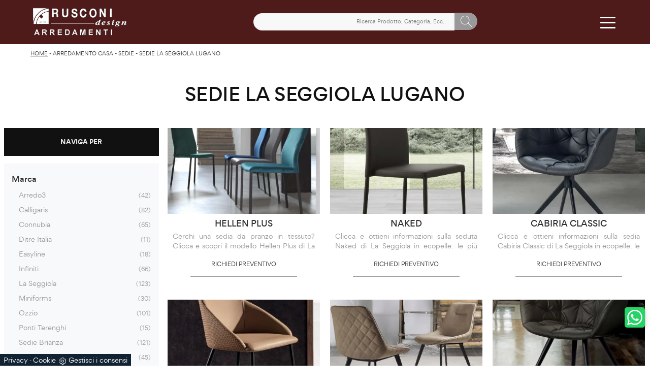

--- FILE ---
content_type: text/html; Charset=UTF-8
request_url: https://www.rusconiarredamenti.it/sedie-la-seggiola-lugano
body_size: 37436
content:
<!doctype HTML>
<html prefix="og: http://ogp.me/ns#" lang="it">
  <head>
    <meta charset="utf-8">
    <title>Sedie La Seggiola Lugano</title>
    <script type="application/ld+json">
{
 "@context": "http://schema.org",
 "@type": "BreadcrumbList",
 "itemListElement":
 [
  {
   "@type": "ListItem",
   "position": 1,
   "item":
   {
    "@id": "http://www.rusconiarredamenti.it/arredamento-casa",
    "name": "Arredamento Casa"
    }
  },
  {
   "@type": "ListItem",
  "position": 2,
  "item":
   {
     "@id": "http://www.rusconiarredamenti.it/arredamento-casa/sedie",
     "name": "Sedie"
   }
  },
  {
   "@type": "ListItem",
  "position": 3,
  "item":
   {
     "@id": "http://www.rusconiarredamenti.it/sedie-la-seggiola-lugano",
     "name": "Sedie Sedie La Seggiola Lugano"
   }
  }
 ]
}
</script>
    <meta name="description" content="Se cerchi un negozio di arredamento vicino Lugano e comuni limitrofi, noi siamo rivenditori La Seggiola: vieni a toccare con mano la nostra quasi infi">
    <meta name="robots" content="index, follow">
    <!--<meta name="viewport" content="width=device-width, initial-scale=1, shrink-to-fit=no">-->
    <meta name="viewport" content="width=device-width, initial-scale=1, maximum-scale=1">
    
    <link rel="next" href="http://www.rusconiarredamenti.it/sedie-la-seggiola-lugano?pag=1" />
    <link rel="canonical" href="https://www.rusconiarredamenti.it/sedie-la-seggiola-lugano">
    <meta property="og:title" content="Sedie La Seggiola Lugano">
    <meta property="og:type" content="website">
    <meta property="og:url" content="https://www.rusconiarredamenti.it/sedie-la-seggiola-lugano">
    <meta property="og:image" content="https://www.rusconiarredamenti.it/img/545/arredamento-casa-sedie-hellen-plus-la-seggiola_sc-sezit_1325767.webp">
    <meta property="og:description" content="Se cerchi un negozio di arredamento vicino Lugano e comuni limitrofi, noi siamo rivenditori La Seggiola: vieni a toccare con mano la nostra quasi infi">
    
    <meta name="facebook-domain-verification" content="7soe5thya1k5vg9b26m937nxtszr3f" />
    
    <link rel="preload" as="style" href="/@/js-css/css/b5/bootstrap.min.css">
    <link rel="stylesheet" href="/@/js-css/css/b5/bootstrap.min.css">
    <link rel="preload" as="style" href="/@/js-css/css/swiper.min.css">
    <link rel="stylesheet" href="/@/js-css/css/swiper.min.css" media="print" onload="this.media='all'">
    <noscript><link rel="stylesheet" href="/@/js-css/css/swiper.min.css"></noscript>
    <style>@font-face { 	font-family: Gordita; 	src: url(/@/fonts/gordita/gordita-light.woff2) format("woff2"), url(/@/fonts/gordita/gordita-light.woff) format("woff"); 	font-weight: 300;     unicode-range: U+000-5FF; 	font-style: normal; 	font-display: swap } @font-face { 	font-family: Gordita; 	src: url(/@/fonts/gordita/gordita-regular.woff2) format("woff2"), url(/@/fonts/gordita/gordita-regular.woff) format("woff"); 	font-weight: 400;     unicode-range: U+000-5FF; 	font-style: normal; 	font-display: swap } @font-face { 	font-family: Gordita; 	src: url(/@/fonts/gordita/gordita-medium.woff2) format("woff2"), url(/@/fonts/gordita/gordita-medium.woff) format("woff"); 	font-weight: 500;     unicode-range: U+000-5FF; 	font-style: normal; 	font-display: swap } @font-face { 	font-family: Gordita; 	src: url(/@/fonts/gordita/gordita-bold.woff2) format("woff2"), url(/@/fonts/gordita/gordita-bold.woff) format("woff"); 	font-weight: 700;     unicode-range: U+000-5FF; 	font-style: normal; 	font-display: swap } @font-face { 	font-family: Gordita; 	src: url(/@/fonts/gordita/gordita-black.woff2) format("woff2"), url(/@/fonts/gordita/gordita-black.woff) format("woff"); 	font-weight: 900;     unicode-range: U+000-5FF; 	font-style: normal; 	font-display: swap }  /* Variabili Generali */ :root {--primary: #ea2929; --white: #fff; --black: #333; --dark: #111; --gray-light: #cfd6da; --gray-sup-light: #eee; --gray-dark: #999; --gray-white: #f8f9fa; --red-sconto: #C11B28; --green-pag: #111; --green-wp: #25D366; --rosso-rusconi: #4e1a1a;} html {font-size: 10px;} body {font-family: Gordita,sans-serif; font-weight: 400; color: var(--dark); max-width: 1920px; margin: 0 auto; overflow-x: hidden;} :focus, a, a:focus, a:hover {outline: 0; text-decoration: none;} a, .a {color: var(--gray-dark); transition: all .5s linear;} a:hover, .a:hover {text-decoration: none!important; color: var(--gray-sup-light);} p, .p {font-size: 1.3rem; color: var(--gray-dark); text-align: justify;} p > a {color: var(--primary); transition: all .5s linear; text-decoration: underline;}  .posAncor {position: absolute; top: -150px;} .c-1300 {max-width: 1300px!important;} .fa-search {background-image: url('/@/js-css/svg/search-w.svg'); background-repeat: no-repeat; background-position: center; background-size: 22px;} .fa-times {background-image: url('/@/js-css/svg/close-w.svg') !important;} @media(min-width: 1400px){   .container, .container-lg, .container-md, .container-sm, .container-xl, .container-xxl {max-width: 1600px;} } /* Stilo padding custom sito */ .paddingLR {padding-left: 15rem; padding-right: 15rem;} @media(max-width: 1600px){   .paddingLR {padding-left: 10rem; padding-right: 10rem;} } @media(max-width: 1280px){   .paddingLR {padding-left: 6rem; padding-right: 6rem;} } @media(max-width: 1024px){   .paddingLR {padding-left: 2rem; padding-right: 2rem;} } /* Fine Stilo padding custom sito */ /* Stilo Pulsante TAG Dinamici */ .btnh {border-radius: 4px; border: 0.5px solid gray; color: #222 !important; display: inline-block; margin: 0 0.25em; overflow: hidden; padding: 24px 38px 24px 16px; position: relative; text-decoration: none; line-height: 1; border-radius: 0;} .btnh .btn-content {font-weight: 300; font-size: 1em; line-height: 1.2; padding: 0 26px; position: relative; right: 0; transition: right 300ms ease; display: block; text-align: left;} .btnh .icon {border-left: 1px solid #eee; position: absolute; right: 0; text-align: center; top: 50%; transition: all 300ms ease; transform: translateY(-50%); width: 40px; height: 70%;} .btnh .icon i {position: relative; top: 75%; transform: translateY(-50%); font-size: 30px; display: block; width: 100%; height: 100%;} .fa-angle-right::before {content: ""; background: url('/@/js-css/svg/right-arrow.svg'); width: 25px; height: 25px; display: block; background-size: cover; background-position: center; background-repeat: no-repeat; margin: 0 auto;} .btnh:hover .btn-content {right: 100%;} .btnh:hover .icon {border-left: 0; font-size: 1.8em; width: 100%;} /* Fine Stilo Pulsante TAG Dinamici */  @media(max-width: 479px){   .laProssima {display: none!important;} }  @media(max-width: 410px){   .navbar-brand img {width: 129px!important;} /*  .hs-nav {height: 110px!important;}*/   .dropdown-toggle svg {width: 22px!important; height: 22px!important;}   .dropdown-toggle {padding: 0 .6rem!important;} }  td, th, thead, tr {padding: 0 10px;}                      </style> 
    <style>/* Inizio CSS Sezione */.bgTag {background-color: var(--white); color: var(--dark); padding-top: 4rem;}.bgTag h1 {text-transform: uppercase; color: var(--dark); font-size: 35px; letter-spacing: .5px;}.bgTag p {color: var(--dark);}.bgTag a {color: var(--black);}.bgTag a:hover {color: var(--dark);}.descrizione {font-size: 15px!important;}.bgW {background: #fff;}.filtro a {font-size: 1.4rem; color: var(--white); border: solid 1px var(--dark); background-color: var(--dark); padding: .7rem 1.4rem;}.filtro a svg {width: 12px; height: 12px; fill: var(--white); margin-top: -7px; margin-right: 8px;}.contamarca {font-size: 1.1rem; /*color: var(--gray-dark);*/ float: right; margin-top: 2.5px; position: relative; right: 6px;}.contamarca::after {content: '('; position: absolute; top: 0; left: -4.5px;}.contamarca::before {content: ')'; position: absolute; top: 0; right: -4.5px;}/* Stilo paginatore in TAG */.page_nav {list-style: none; padding: 0; margin: 0; display: flex; justify-content: center;}.page_nav li {display: inline-block;}.page_nav li a {padding: 4px 10px; margin: 0 5px; background: #fff; border: solid 1px var(--black); color: var(--black);}.page_nav li a:hover {background: var(--black)!important; color: #fff!important;}.pag_attivo {background: var(--black)!important; color: #fff!important;}/* Fine stilo paginatore in TAG *//* Stilo i TAG in TAG */.navbar-right_tag .dropdown_tag {margin-bottom: 15px; padding: 20px 15px; background: var(--gray-white);}.navbar-right_tag .dropdown_tag .dropdown-toggle {line-height: 2.2rem; margin-bottom: 10px; display: block;}.navbar-right_tag .dropdown_tag .dropdown-toggle:hover {cursor: unset!important;}.navbar-right_tag .dropdown_tag .dropdown-menu_tag {list-style: none; padding-left: 1.4rem!important;}.navbar-right_tag .dropdown_tag .dropdown-menu_tag li {font-size: 1.3rem; color: var(--black); display: block; margin-bottom: 10px;}.navbar-right_tag .dropdown_tag .dropdown-menu_tag li:last-child {margin-bottom: 0!important;}.sticky-top {top: 84px;}.nPer {transition: all .3s ease-out;}.nPer a {text-align: center; margin-bottom: 15px; padding: 20px 15px; background: var(--dark); display: block; color: var(--gray-sup-light);}.nPer h4 {margin: 0!important; text-transform: uppercase; font-size: 1.3rem; font-weight: 600;}/* Fine stilo TAG in TAG */@media(max-width: 767px){  .descrizione {font-size: 13px !important;}  .navbar-right_tag .dropdown_tag .dropdown-menu_tag {display: none;}  .navbar-right_tag .dropdown_tag .dropdown-toggle::before {content: url('[data-uri]'); position: relative; float: right; display: block; right: 15px; width: 22px; height: 22px; object-fit: cover;}  .navbar-right_tag .dropdown_tag .dropdown-toggle.openMenTag::before {content: url('[data-uri]');}  .contamarca {right: 18px!important;}}.tag_attivo {font-weight: 500 !important; color: var(--black)!important;}.bread {margin: 0; padding: 11px 6rem 12px; background: var(--white); color: var(--black); font-size: 1rem;}.bread a {color: var(--black);}.bread a:hover {color: var(--dark);}.ricalcoloHead {transition: all .3s ease-out;}@media(max-width: 1024px){  .bread{padding-left: 2rem; padding-right: 2rem;}}/* Fine CSS Sezione */</style>
    <style>/* Inizio Stilo Paragrafo 3 Pagina/Prodotto */.paragrafoCentroSez {padding: 2.5rem; background: var(--green-pag); color: var(--white);}.paragrafoCentroSez .contPar {max-width: 1100px; margin: 0 auto; text-align: center;}.paragrafoCentroSez .contPar h2 {font-weight: 400; font-size: 2rem; letter-spacing: .1rem; margin: 0; line-height: 1.5; margin-bottom: 1.5rem;}.paragrafoCentroSez .contPar p {color: var(--gray-sup-light); font-size: 1.4rem;} @media(min-width: 767px){  .paragrafoCentroSez {padding: 4.5rem;}}@media(min-width: 1199px){  .paragrafoCentroSez {padding: 6.5rem;}}/* Fine Stilo Paragrafo 3 Pagina/Prodotto *//* Inizio CSS Schedina Sezioni */.schedinaSez {margin-bottom: 4.5rem;}.schedinaSez h4 {font-size: 1.6rem; text-transform: uppercase; text-align: center; font-weight: 500; color: var(--black);}.schedinaSez figure {margin: 0!important; overflow: hidden; position: relative;}.schedinaSez img {transform: scale(1.1); transition: all .6s linear;}.schedinaSez a:hover img {transform: scale(1);}.schedinaSez a {transition: all .5s linear;}.schedinaSez a:hover {box-shadow: 0 0 1.5rem -1rem var(--gray-light);}.schedinaSez a::before {content: ''; width: 70%; height: 1px; background-color: var(--gray-dark); position: absolute; bottom: 0; left: 50%; transform: translate(-50%);}.descMax {max-height: 40px; overflow: hidden;}.ricPrev {display: none; color: var(--black); text-transform: uppercase; font-size: 1.1rem; margin: 1.5rem 0 .5rem; line-height: 2rem;}.prezzi_prod del {font-size: 1rem; margin-right: 15px; color: var(--black);}.prezzi_prod span {font-weight: bold; color: var(--black);}.prezzi_prod span span {float: left!important; font-size: 1.2rem !important; font-weight: 400!important; padding-top: 3px; color: green;}.prezzi_prod del:empty {display: none!important;}.prezzi_prod span:empty {display: none!important;}.bollino_sconto {position: absolute; top: -10px; right: -10px; width: 45px; height: 45px; background: var(--red-sconto); border-radius: 50%; text-align: center; color: var(--white); display: flex; align-items: center; justify-content: center;}.bollino_sconto:empty {display: none!important;}@media(max-width: 991px){  .schedinaSez {margin-bottom: 3rem;}}@media(max-width: 767px){  .schedinaSez {margin-bottom: 2.5rem;}}/* Fine CSS Schedina Sezioni *//* Inizio CSS Schedina Sezioni */.schedinaSez {margin-bottom: 4.5rem;}.schedinaSez h4 {font-size: 1.6rem; text-transform: uppercase; text-align: center; font-weight: 500; color: var(--black);}.schedinaSez figure {margin: 0!important; overflow: hidden; position: relative;}.schedinaSez img {transform: scale(1.1); transition: all .6s linear;}.schedinaSez a:hover img {transform: scale(1);}.schedinaSez a {transition: all .5s linear;}.schedinaSez a:hover {box-shadow: 0 0 1.5rem -1rem var(--gray-light);}.schedinaSez a::before {content: ''; width: 70%; height: 1px; background-color: var(--gray-dark); position: absolute; bottom: 0; left: 50%; transform: translate(-50%);}.descMax {max-height: 40px; overflow: hidden;}.ricPrev {display: none; color: var(--black); text-transform: uppercase; font-size: 1.1rem; margin: 1.5rem 0 .5rem; line-height: 2rem;}.prezzi_prod del {font-size: 1rem; margin-right: 15px; color: var(--black);}.prezzi_prod span {font-weight: bold; color: var(--black);}.prezzi_prod span span {float: left!important; font-size: 1.2rem !important; font-weight: 400!important; padding-top: 3px; color: green;}.prezzi_prod del:empty {display: none!important;}.prezzi_prod span:empty {display: none!important;}.bollino_sconto {position: absolute; top: -10px; right: -10px; width: 45px; height: 45px; background: var(--red-sconto); border-radius: 50%; text-align: center; color: var(--white); display: flex; align-items: center; justify-content: center;}.bollino_sconto:empty {display: none!important;}@media(max-width: 991px){  .schedinaSez {margin-bottom: 3rem;}}@media(max-width: 767px){  .schedinaSez {margin-bottom: 2.5rem;}}/* Fine CSS Schedina Sezioni *//* Inizio CSS Schedina Sezioni */.schedinaSez {margin-bottom: 4.5rem;}.schedinaSez h4 {font-size: 1.6rem; text-transform: uppercase; text-align: center; font-weight: 500; color: var(--black);}.schedinaSez figure {margin: 0!important; overflow: hidden; position: relative;}.schedinaSez img {transform: scale(1.1); transition: all .6s linear;}.schedinaSez a:hover img {transform: scale(1);}.schedinaSez a {transition: all .5s linear;}.schedinaSez a:hover {box-shadow: 0 0 1.5rem -1rem var(--gray-light);}.schedinaSez a::before {content: ''; width: 70%; height: 1px; background-color: var(--gray-dark); position: absolute; bottom: 0; left: 50%; transform: translate(-50%);}.descMax {max-height: 40px; overflow: hidden;}.ricPrev {display: none; color: var(--black); text-transform: uppercase; font-size: 1.1rem; margin: 1.5rem 0 .5rem; line-height: 2rem;}.prezzi_prod del {font-size: 1rem; margin-right: 15px; color: var(--black);}.prezzi_prod span {font-weight: bold; color: var(--black);}.prezzi_prod span span {float: left!important; font-size: 1.2rem !important; font-weight: 400!important; padding-top: 3px; color: green;}.prezzi_prod del:empty {display: none!important;}.prezzi_prod span:empty {display: none!important;}.bollino_sconto {position: absolute; top: -10px; right: -10px; width: 45px; height: 45px; background: var(--red-sconto); border-radius: 50%; text-align: center; color: var(--white); display: flex; align-items: center; justify-content: center;}.bollino_sconto:empty {display: none!important;}@media(max-width: 991px){  .schedinaSez {margin-bottom: 3rem;}}@media(max-width: 767px){  .schedinaSez {margin-bottom: 2.5rem;}}/* Fine CSS Schedina Sezioni *//* Inizio CSS Schedina Sezioni */.schedinaSez {margin-bottom: 4.5rem;}.schedinaSez h4 {font-size: 1.6rem; text-transform: uppercase; text-align: center; font-weight: 500; color: var(--black);}.schedinaSez figure {margin: 0!important; overflow: hidden; position: relative;}.schedinaSez img {transform: scale(1.1); transition: all .6s linear;}.schedinaSez a:hover img {transform: scale(1);}.schedinaSez a {transition: all .5s linear;}.schedinaSez a:hover {box-shadow: 0 0 1.5rem -1rem var(--gray-light);}.schedinaSez a::before {content: ''; width: 70%; height: 1px; background-color: var(--gray-dark); position: absolute; bottom: 0; left: 50%; transform: translate(-50%);}.descMax {max-height: 40px; overflow: hidden;}.ricPrev {display: none; color: var(--black); text-transform: uppercase; font-size: 1.1rem; margin: 1.5rem 0 .5rem; line-height: 2rem;}.prezzi_prod del {font-size: 1rem; margin-right: 15px; color: var(--black);}.prezzi_prod span {font-weight: bold; color: var(--black);}.prezzi_prod span span {float: left!important; font-size: 1.2rem !important; font-weight: 400!important; padding-top: 3px; color: green;}.prezzi_prod del:empty {display: none!important;}.prezzi_prod span:empty {display: none!important;}.bollino_sconto {position: absolute; top: -10px; right: -10px; width: 45px; height: 45px; background: var(--red-sconto); border-radius: 50%; text-align: center; color: var(--white); display: flex; align-items: center; justify-content: center;}.bollino_sconto:empty {display: none!important;}@media(max-width: 991px){  .schedinaSez {margin-bottom: 3rem;}}@media(max-width: 767px){  .schedinaSez {margin-bottom: 2.5rem;}}/* Fine CSS Schedina Sezioni *//* Inizio CSS Schedina Sezioni */.schedinaSez {margin-bottom: 4.5rem;}.schedinaSez h4 {font-size: 1.6rem; text-transform: uppercase; text-align: center; font-weight: 500; color: var(--black);}.schedinaSez figure {margin: 0!important; overflow: hidden; position: relative;}.schedinaSez img {transform: scale(1.1); transition: all .6s linear;}.schedinaSez a:hover img {transform: scale(1);}.schedinaSez a {transition: all .5s linear;}.schedinaSez a:hover {box-shadow: 0 0 1.5rem -1rem var(--gray-light);}.schedinaSez a::before {content: ''; width: 70%; height: 1px; background-color: var(--gray-dark); position: absolute; bottom: 0; left: 50%; transform: translate(-50%);}.descMax {max-height: 40px; overflow: hidden;}.ricPrev {display: none; color: var(--black); text-transform: uppercase; font-size: 1.1rem; margin: 1.5rem 0 .5rem; line-height: 2rem;}.prezzi_prod del {font-size: 1rem; margin-right: 15px; color: var(--black);}.prezzi_prod span {font-weight: bold; color: var(--black);}.prezzi_prod span span {float: left!important; font-size: 1.2rem !important; font-weight: 400!important; padding-top: 3px; color: green;}.prezzi_prod del:empty {display: none!important;}.prezzi_prod span:empty {display: none!important;}.bollino_sconto {position: absolute; top: -10px; right: -10px; width: 45px; height: 45px; background: var(--red-sconto); border-radius: 50%; text-align: center; color: var(--white); display: flex; align-items: center; justify-content: center;}.bollino_sconto:empty {display: none!important;}@media(max-width: 991px){  .schedinaSez {margin-bottom: 3rem;}}@media(max-width: 767px){  .schedinaSez {margin-bottom: 2.5rem;}}/* Fine CSS Schedina Sezioni *//* Inizio CSS Schedina Sezioni */.schedinaSez {margin-bottom: 4.5rem;}.schedinaSez h4 {font-size: 1.6rem; text-transform: uppercase; text-align: center; font-weight: 500; color: var(--black);}.schedinaSez figure {margin: 0!important; overflow: hidden; position: relative;}.schedinaSez img {transform: scale(1.1); transition: all .6s linear;}.schedinaSez a:hover img {transform: scale(1);}.schedinaSez a {transition: all .5s linear;}.schedinaSez a:hover {box-shadow: 0 0 1.5rem -1rem var(--gray-light);}.schedinaSez a::before {content: ''; width: 70%; height: 1px; background-color: var(--gray-dark); position: absolute; bottom: 0; left: 50%; transform: translate(-50%);}.descMax {max-height: 40px; overflow: hidden;}.ricPrev {display: none; color: var(--black); text-transform: uppercase; font-size: 1.1rem; margin: 1.5rem 0 .5rem; line-height: 2rem;}.prezzi_prod del {font-size: 1rem; margin-right: 15px; color: var(--black);}.prezzi_prod span {font-weight: bold; color: var(--black);}.prezzi_prod span span {float: left!important; font-size: 1.2rem !important; font-weight: 400!important; padding-top: 3px; color: green;}.prezzi_prod del:empty {display: none!important;}.prezzi_prod span:empty {display: none!important;}.bollino_sconto {position: absolute; top: -10px; right: -10px; width: 45px; height: 45px; background: var(--red-sconto); border-radius: 50%; text-align: center; color: var(--white); display: flex; align-items: center; justify-content: center;}.bollino_sconto:empty {display: none!important;}@media(max-width: 991px){  .schedinaSez {margin-bottom: 3rem;}}@media(max-width: 767px){  .schedinaSez {margin-bottom: 2.5rem;}}/* Fine CSS Schedina Sezioni *//* Inizio CSS Schedina Sezioni */.schedinaSez {margin-bottom: 4.5rem;}.schedinaSez h4 {font-size: 1.6rem; text-transform: uppercase; text-align: center; font-weight: 500; color: var(--black);}.schedinaSez figure {margin: 0!important; overflow: hidden; position: relative;}.schedinaSez img {transform: scale(1.1); transition: all .6s linear;}.schedinaSez a:hover img {transform: scale(1);}.schedinaSez a {transition: all .5s linear;}.schedinaSez a:hover {box-shadow: 0 0 1.5rem -1rem var(--gray-light);}.schedinaSez a::before {content: ''; width: 70%; height: 1px; background-color: var(--gray-dark); position: absolute; bottom: 0; left: 50%; transform: translate(-50%);}.descMax {max-height: 40px; overflow: hidden;}.ricPrev {display: none; color: var(--black); text-transform: uppercase; font-size: 1.1rem; margin: 1.5rem 0 .5rem; line-height: 2rem;}.prezzi_prod del {font-size: 1rem; margin-right: 15px; color: var(--black);}.prezzi_prod span {font-weight: bold; color: var(--black);}.prezzi_prod span span {float: left!important; font-size: 1.2rem !important; font-weight: 400!important; padding-top: 3px; color: green;}.prezzi_prod del:empty {display: none!important;}.prezzi_prod span:empty {display: none!important;}.bollino_sconto {position: absolute; top: -10px; right: -10px; width: 45px; height: 45px; background: var(--red-sconto); border-radius: 50%; text-align: center; color: var(--white); display: flex; align-items: center; justify-content: center;}.bollino_sconto:empty {display: none!important;}@media(max-width: 991px){  .schedinaSez {margin-bottom: 3rem;}}@media(max-width: 767px){  .schedinaSez {margin-bottom: 2.5rem;}}/* Fine CSS Schedina Sezioni *//* Inizio CSS Schedina Sezioni */.schedinaSez {margin-bottom: 4.5rem;}.schedinaSez h4 {font-size: 1.6rem; text-transform: uppercase; text-align: center; font-weight: 500; color: var(--black);}.schedinaSez figure {margin: 0!important; overflow: hidden; position: relative;}.schedinaSez img {transform: scale(1.1); transition: all .6s linear;}.schedinaSez a:hover img {transform: scale(1);}.schedinaSez a {transition: all .5s linear;}.schedinaSez a:hover {box-shadow: 0 0 1.5rem -1rem var(--gray-light);}.schedinaSez a::before {content: ''; width: 70%; height: 1px; background-color: var(--gray-dark); position: absolute; bottom: 0; left: 50%; transform: translate(-50%);}.descMax {max-height: 40px; overflow: hidden;}.ricPrev {display: none; color: var(--black); text-transform: uppercase; font-size: 1.1rem; margin: 1.5rem 0 .5rem; line-height: 2rem;}.prezzi_prod del {font-size: 1rem; margin-right: 15px; color: var(--black);}.prezzi_prod span {font-weight: bold; color: var(--black);}.prezzi_prod span span {float: left!important; font-size: 1.2rem !important; font-weight: 400!important; padding-top: 3px; color: green;}.prezzi_prod del:empty {display: none!important;}.prezzi_prod span:empty {display: none!important;}.bollino_sconto {position: absolute; top: -10px; right: -10px; width: 45px; height: 45px; background: var(--red-sconto); border-radius: 50%; text-align: center; color: var(--white); display: flex; align-items: center; justify-content: center;}.bollino_sconto:empty {display: none!important;}@media(max-width: 991px){  .schedinaSez {margin-bottom: 3rem;}}@media(max-width: 767px){  .schedinaSez {margin-bottom: 2.5rem;}}/* Fine CSS Schedina Sezioni *//* Inizio CSS Schedina Sezioni */.schedinaSez {margin-bottom: 4.5rem;}.schedinaSez h4 {font-size: 1.6rem; text-transform: uppercase; text-align: center; font-weight: 500; color: var(--black);}.schedinaSez figure {margin: 0!important; overflow: hidden; position: relative;}.schedinaSez img {transform: scale(1.1); transition: all .6s linear;}.schedinaSez a:hover img {transform: scale(1);}.schedinaSez a {transition: all .5s linear;}.schedinaSez a:hover {box-shadow: 0 0 1.5rem -1rem var(--gray-light);}.schedinaSez a::before {content: ''; width: 70%; height: 1px; background-color: var(--gray-dark); position: absolute; bottom: 0; left: 50%; transform: translate(-50%);}.descMax {max-height: 40px; overflow: hidden;}.ricPrev {display: none; color: var(--black); text-transform: uppercase; font-size: 1.1rem; margin: 1.5rem 0 .5rem; line-height: 2rem;}.prezzi_prod del {font-size: 1rem; margin-right: 15px; color: var(--black);}.prezzi_prod span {font-weight: bold; color: var(--black);}.prezzi_prod span span {float: left!important; font-size: 1.2rem !important; font-weight: 400!important; padding-top: 3px; color: green;}.prezzi_prod del:empty {display: none!important;}.prezzi_prod span:empty {display: none!important;}.bollino_sconto {position: absolute; top: -10px; right: -10px; width: 45px; height: 45px; background: var(--red-sconto); border-radius: 50%; text-align: center; color: var(--white); display: flex; align-items: center; justify-content: center;}.bollino_sconto:empty {display: none!important;}@media(max-width: 991px){  .schedinaSez {margin-bottom: 3rem;}}@media(max-width: 767px){  .schedinaSez {margin-bottom: 2.5rem;}}/* Fine CSS Schedina Sezioni *//* Inizio CSS Schedina Sezioni */.schedinaSez {margin-bottom: 4.5rem;}.schedinaSez h4 {font-size: 1.6rem; text-transform: uppercase; text-align: center; font-weight: 500; color: var(--black);}.schedinaSez figure {margin: 0!important; overflow: hidden; position: relative;}.schedinaSez img {transform: scale(1.1); transition: all .6s linear;}.schedinaSez a:hover img {transform: scale(1);}.schedinaSez a {transition: all .5s linear;}.schedinaSez a:hover {box-shadow: 0 0 1.5rem -1rem var(--gray-light);}.schedinaSez a::before {content: ''; width: 70%; height: 1px; background-color: var(--gray-dark); position: absolute; bottom: 0; left: 50%; transform: translate(-50%);}.descMax {max-height: 40px; overflow: hidden;}.ricPrev {display: none; color: var(--black); text-transform: uppercase; font-size: 1.1rem; margin: 1.5rem 0 .5rem; line-height: 2rem;}.prezzi_prod del {font-size: 1rem; margin-right: 15px; color: var(--black);}.prezzi_prod span {font-weight: bold; color: var(--black);}.prezzi_prod span span {float: left!important; font-size: 1.2rem !important; font-weight: 400!important; padding-top: 3px; color: green;}.prezzi_prod del:empty {display: none!important;}.prezzi_prod span:empty {display: none!important;}.bollino_sconto {position: absolute; top: -10px; right: -10px; width: 45px; height: 45px; background: var(--red-sconto); border-radius: 50%; text-align: center; color: var(--white); display: flex; align-items: center; justify-content: center;}.bollino_sconto:empty {display: none!important;}@media(max-width: 991px){  .schedinaSez {margin-bottom: 3rem;}}@media(max-width: 767px){  .schedinaSez {margin-bottom: 2.5rem;}}/* Fine CSS Schedina Sezioni *//* Inizio CSS Schedina Sezioni */.schedinaSez {margin-bottom: 4.5rem;}.schedinaSez h4 {font-size: 1.6rem; text-transform: uppercase; text-align: center; font-weight: 500; color: var(--black);}.schedinaSez figure {margin: 0!important; overflow: hidden; position: relative;}.schedinaSez img {transform: scale(1.1); transition: all .6s linear;}.schedinaSez a:hover img {transform: scale(1);}.schedinaSez a {transition: all .5s linear;}.schedinaSez a:hover {box-shadow: 0 0 1.5rem -1rem var(--gray-light);}.schedinaSez a::before {content: ''; width: 70%; height: 1px; background-color: var(--gray-dark); position: absolute; bottom: 0; left: 50%; transform: translate(-50%);}.descMax {max-height: 40px; overflow: hidden;}.ricPrev {display: none; color: var(--black); text-transform: uppercase; font-size: 1.1rem; margin: 1.5rem 0 .5rem; line-height: 2rem;}.prezzi_prod del {font-size: 1rem; margin-right: 15px; color: var(--black);}.prezzi_prod span {font-weight: bold; color: var(--black);}.prezzi_prod span span {float: left!important; font-size: 1.2rem !important; font-weight: 400!important; padding-top: 3px; color: green;}.prezzi_prod del:empty {display: none!important;}.prezzi_prod span:empty {display: none!important;}.bollino_sconto {position: absolute; top: -10px; right: -10px; width: 45px; height: 45px; background: var(--red-sconto); border-radius: 50%; text-align: center; color: var(--white); display: flex; align-items: center; justify-content: center;}.bollino_sconto:empty {display: none!important;}@media(max-width: 991px){  .schedinaSez {margin-bottom: 3rem;}}@media(max-width: 767px){  .schedinaSez {margin-bottom: 2.5rem;}}/* Fine CSS Schedina Sezioni *//* Inizio CSS Schedina Sezioni */.schedinaSez {margin-bottom: 4.5rem;}.schedinaSez h4 {font-size: 1.6rem; text-transform: uppercase; text-align: center; font-weight: 500; color: var(--black);}.schedinaSez figure {margin: 0!important; overflow: hidden; position: relative;}.schedinaSez img {transform: scale(1.1); transition: all .6s linear;}.schedinaSez a:hover img {transform: scale(1);}.schedinaSez a {transition: all .5s linear;}.schedinaSez a:hover {box-shadow: 0 0 1.5rem -1rem var(--gray-light);}.schedinaSez a::before {content: ''; width: 70%; height: 1px; background-color: var(--gray-dark); position: absolute; bottom: 0; left: 50%; transform: translate(-50%);}.descMax {max-height: 40px; overflow: hidden;}.ricPrev {display: none; color: var(--black); text-transform: uppercase; font-size: 1.1rem; margin: 1.5rem 0 .5rem; line-height: 2rem;}.prezzi_prod del {font-size: 1rem; margin-right: 15px; color: var(--black);}.prezzi_prod span {font-weight: bold; color: var(--black);}.prezzi_prod span span {float: left!important; font-size: 1.2rem !important; font-weight: 400!important; padding-top: 3px; color: green;}.prezzi_prod del:empty {display: none!important;}.prezzi_prod span:empty {display: none!important;}.bollino_sconto {position: absolute; top: -10px; right: -10px; width: 45px; height: 45px; background: var(--red-sconto); border-radius: 50%; text-align: center; color: var(--white); display: flex; align-items: center; justify-content: center;}.bollino_sconto:empty {display: none!important;}@media(max-width: 991px){  .schedinaSez {margin-bottom: 3rem;}}@media(max-width: 767px){  .schedinaSez {margin-bottom: 2.5rem;}}/* Fine CSS Schedina Sezioni *//* Inizio CSS Schedina Sezioni */.schedinaSez {margin-bottom: 4.5rem;}.schedinaSez h4 {font-size: 1.6rem; text-transform: uppercase; text-align: center; font-weight: 500; color: var(--black);}.schedinaSez figure {margin: 0!important; overflow: hidden; position: relative;}.schedinaSez img {transform: scale(1.1); transition: all .6s linear;}.schedinaSez a:hover img {transform: scale(1);}.schedinaSez a {transition: all .5s linear;}.schedinaSez a:hover {box-shadow: 0 0 1.5rem -1rem var(--gray-light);}.schedinaSez a::before {content: ''; width: 70%; height: 1px; background-color: var(--gray-dark); position: absolute; bottom: 0; left: 50%; transform: translate(-50%);}.descMax {max-height: 40px; overflow: hidden;}.ricPrev {display: none; color: var(--black); text-transform: uppercase; font-size: 1.1rem; margin: 1.5rem 0 .5rem; line-height: 2rem;}.prezzi_prod del {font-size: 1rem; margin-right: 15px; color: var(--black);}.prezzi_prod span {font-weight: bold; color: var(--black);}.prezzi_prod span span {float: left!important; font-size: 1.2rem !important; font-weight: 400!important; padding-top: 3px; color: green;}.prezzi_prod del:empty {display: none!important;}.prezzi_prod span:empty {display: none!important;}.bollino_sconto {position: absolute; top: -10px; right: -10px; width: 45px; height: 45px; background: var(--red-sconto); border-radius: 50%; text-align: center; color: var(--white); display: flex; align-items: center; justify-content: center;}.bollino_sconto:empty {display: none!important;}@media(max-width: 991px){  .schedinaSez {margin-bottom: 3rem;}}@media(max-width: 767px){  .schedinaSez {margin-bottom: 2.5rem;}}/* Fine CSS Schedina Sezioni *//* Inizio CSS Schedina Sezioni */.schedinaSez {margin-bottom: 4.5rem;}.schedinaSez h4 {font-size: 1.6rem; text-transform: uppercase; text-align: center; font-weight: 500; color: var(--black);}.schedinaSez figure {margin: 0!important; overflow: hidden; position: relative;}.schedinaSez img {transform: scale(1.1); transition: all .6s linear;}.schedinaSez a:hover img {transform: scale(1);}.schedinaSez a {transition: all .5s linear;}.schedinaSez a:hover {box-shadow: 0 0 1.5rem -1rem var(--gray-light);}.schedinaSez a::before {content: ''; width: 70%; height: 1px; background-color: var(--gray-dark); position: absolute; bottom: 0; left: 50%; transform: translate(-50%);}.descMax {max-height: 40px; overflow: hidden;}.ricPrev {display: none; color: var(--black); text-transform: uppercase; font-size: 1.1rem; margin: 1.5rem 0 .5rem; line-height: 2rem;}.prezzi_prod del {font-size: 1rem; margin-right: 15px; color: var(--black);}.prezzi_prod span {font-weight: bold; color: var(--black);}.prezzi_prod span span {float: left!important; font-size: 1.2rem !important; font-weight: 400!important; padding-top: 3px; color: green;}.prezzi_prod del:empty {display: none!important;}.prezzi_prod span:empty {display: none!important;}.bollino_sconto {position: absolute; top: -10px; right: -10px; width: 45px; height: 45px; background: var(--red-sconto); border-radius: 50%; text-align: center; color: var(--white); display: flex; align-items: center; justify-content: center;}.bollino_sconto:empty {display: none!important;}@media(max-width: 991px){  .schedinaSez {margin-bottom: 3rem;}}@media(max-width: 767px){  .schedinaSez {margin-bottom: 2.5rem;}}/* Fine CSS Schedina Sezioni *//* Inizio CSS Schedina Sezioni */.schedinaSez {margin-bottom: 4.5rem;}.schedinaSez h4 {font-size: 1.6rem; text-transform: uppercase; text-align: center; font-weight: 500; color: var(--black);}.schedinaSez figure {margin: 0!important; overflow: hidden; position: relative;}.schedinaSez img {transform: scale(1.1); transition: all .6s linear;}.schedinaSez a:hover img {transform: scale(1);}.schedinaSez a {transition: all .5s linear;}.schedinaSez a:hover {box-shadow: 0 0 1.5rem -1rem var(--gray-light);}.schedinaSez a::before {content: ''; width: 70%; height: 1px; background-color: var(--gray-dark); position: absolute; bottom: 0; left: 50%; transform: translate(-50%);}.descMax {max-height: 40px; overflow: hidden;}.ricPrev {display: none; color: var(--black); text-transform: uppercase; font-size: 1.1rem; margin: 1.5rem 0 .5rem; line-height: 2rem;}.prezzi_prod del {font-size: 1rem; margin-right: 15px; color: var(--black);}.prezzi_prod span {font-weight: bold; color: var(--black);}.prezzi_prod span span {float: left!important; font-size: 1.2rem !important; font-weight: 400!important; padding-top: 3px; color: green;}.prezzi_prod del:empty {display: none!important;}.prezzi_prod span:empty {display: none!important;}.bollino_sconto {position: absolute; top: -10px; right: -10px; width: 45px; height: 45px; background: var(--red-sconto); border-radius: 50%; text-align: center; color: var(--white); display: flex; align-items: center; justify-content: center;}.bollino_sconto:empty {display: none!important;}@media(max-width: 991px){  .schedinaSez {margin-bottom: 3rem;}}@media(max-width: 767px){  .schedinaSez {margin-bottom: 2.5rem;}}/* Fine CSS Schedina Sezioni *//* Inizio CSS Schedina Sezioni */.schedinaSez {margin-bottom: 4.5rem;}.schedinaSez h4 {font-size: 1.6rem; text-transform: uppercase; text-align: center; font-weight: 500; color: var(--black);}.schedinaSez figure {margin: 0!important; overflow: hidden; position: relative;}.schedinaSez img {transform: scale(1.1); transition: all .6s linear;}.schedinaSez a:hover img {transform: scale(1);}.schedinaSez a {transition: all .5s linear;}.schedinaSez a:hover {box-shadow: 0 0 1.5rem -1rem var(--gray-light);}.schedinaSez a::before {content: ''; width: 70%; height: 1px; background-color: var(--gray-dark); position: absolute; bottom: 0; left: 50%; transform: translate(-50%);}.descMax {max-height: 40px; overflow: hidden;}.ricPrev {display: none; color: var(--black); text-transform: uppercase; font-size: 1.1rem; margin: 1.5rem 0 .5rem; line-height: 2rem;}.prezzi_prod del {font-size: 1rem; margin-right: 15px; color: var(--black);}.prezzi_prod span {font-weight: bold; color: var(--black);}.prezzi_prod span span {float: left!important; font-size: 1.2rem !important; font-weight: 400!important; padding-top: 3px; color: green;}.prezzi_prod del:empty {display: none!important;}.prezzi_prod span:empty {display: none!important;}.bollino_sconto {position: absolute; top: -10px; right: -10px; width: 45px; height: 45px; background: var(--red-sconto); border-radius: 50%; text-align: center; color: var(--white); display: flex; align-items: center; justify-content: center;}.bollino_sconto:empty {display: none!important;}@media(max-width: 991px){  .schedinaSez {margin-bottom: 3rem;}}@media(max-width: 767px){  .schedinaSez {margin-bottom: 2.5rem;}}/* Fine CSS Schedina Sezioni *//* Inizio CSS Schedina Sezioni */.schedinaSez {margin-bottom: 4.5rem;}.schedinaSez h4 {font-size: 1.6rem; text-transform: uppercase; text-align: center; font-weight: 500; color: var(--black);}.schedinaSez figure {margin: 0!important; overflow: hidden; position: relative;}.schedinaSez img {transform: scale(1.1); transition: all .6s linear;}.schedinaSez a:hover img {transform: scale(1);}.schedinaSez a {transition: all .5s linear;}.schedinaSez a:hover {box-shadow: 0 0 1.5rem -1rem var(--gray-light);}.schedinaSez a::before {content: ''; width: 70%; height: 1px; background-color: var(--gray-dark); position: absolute; bottom: 0; left: 50%; transform: translate(-50%);}.descMax {max-height: 40px; overflow: hidden;}.ricPrev {display: none; color: var(--black); text-transform: uppercase; font-size: 1.1rem; margin: 1.5rem 0 .5rem; line-height: 2rem;}.prezzi_prod del {font-size: 1rem; margin-right: 15px; color: var(--black);}.prezzi_prod span {font-weight: bold; color: var(--black);}.prezzi_prod span span {float: left!important; font-size: 1.2rem !important; font-weight: 400!important; padding-top: 3px; color: green;}.prezzi_prod del:empty {display: none!important;}.prezzi_prod span:empty {display: none!important;}.bollino_sconto {position: absolute; top: -10px; right: -10px; width: 45px; height: 45px; background: var(--red-sconto); border-radius: 50%; text-align: center; color: var(--white); display: flex; align-items: center; justify-content: center;}.bollino_sconto:empty {display: none!important;}@media(max-width: 991px){  .schedinaSez {margin-bottom: 3rem;}}@media(max-width: 767px){  .schedinaSez {margin-bottom: 2.5rem;}}/* Fine CSS Schedina Sezioni *//* Inizio CSS Schedina Sezioni */.schedinaSez {margin-bottom: 4.5rem;}.schedinaSez h4 {font-size: 1.6rem; text-transform: uppercase; text-align: center; font-weight: 500; color: var(--black);}.schedinaSez figure {margin: 0!important; overflow: hidden; position: relative;}.schedinaSez img {transform: scale(1.1); transition: all .6s linear;}.schedinaSez a:hover img {transform: scale(1);}.schedinaSez a {transition: all .5s linear;}.schedinaSez a:hover {box-shadow: 0 0 1.5rem -1rem var(--gray-light);}.schedinaSez a::before {content: ''; width: 70%; height: 1px; background-color: var(--gray-dark); position: absolute; bottom: 0; left: 50%; transform: translate(-50%);}.descMax {max-height: 40px; overflow: hidden;}.ricPrev {display: none; color: var(--black); text-transform: uppercase; font-size: 1.1rem; margin: 1.5rem 0 .5rem; line-height: 2rem;}.prezzi_prod del {font-size: 1rem; margin-right: 15px; color: var(--black);}.prezzi_prod span {font-weight: bold; color: var(--black);}.prezzi_prod span span {float: left!important; font-size: 1.2rem !important; font-weight: 400!important; padding-top: 3px; color: green;}.prezzi_prod del:empty {display: none!important;}.prezzi_prod span:empty {display: none!important;}.bollino_sconto {position: absolute; top: -10px; right: -10px; width: 45px; height: 45px; background: var(--red-sconto); border-radius: 50%; text-align: center; color: var(--white); display: flex; align-items: center; justify-content: center;}.bollino_sconto:empty {display: none!important;}@media(max-width: 991px){  .schedinaSez {margin-bottom: 3rem;}}@media(max-width: 767px){  .schedinaSez {margin-bottom: 2.5rem;}}/* Fine CSS Schedina Sezioni *//* Inizio CSS Schedina Sezioni */.schedinaSez {margin-bottom: 4.5rem;}.schedinaSez h4 {font-size: 1.6rem; text-transform: uppercase; text-align: center; font-weight: 500; color: var(--black);}.schedinaSez figure {margin: 0!important; overflow: hidden; position: relative;}.schedinaSez img {transform: scale(1.1); transition: all .6s linear;}.schedinaSez a:hover img {transform: scale(1);}.schedinaSez a {transition: all .5s linear;}.schedinaSez a:hover {box-shadow: 0 0 1.5rem -1rem var(--gray-light);}.schedinaSez a::before {content: ''; width: 70%; height: 1px; background-color: var(--gray-dark); position: absolute; bottom: 0; left: 50%; transform: translate(-50%);}.descMax {max-height: 40px; overflow: hidden;}.ricPrev {display: none; color: var(--black); text-transform: uppercase; font-size: 1.1rem; margin: 1.5rem 0 .5rem; line-height: 2rem;}.prezzi_prod del {font-size: 1rem; margin-right: 15px; color: var(--black);}.prezzi_prod span {font-weight: bold; color: var(--black);}.prezzi_prod span span {float: left!important; font-size: 1.2rem !important; font-weight: 400!important; padding-top: 3px; color: green;}.prezzi_prod del:empty {display: none!important;}.prezzi_prod span:empty {display: none!important;}.bollino_sconto {position: absolute; top: -10px; right: -10px; width: 45px; height: 45px; background: var(--red-sconto); border-radius: 50%; text-align: center; color: var(--white); display: flex; align-items: center; justify-content: center;}.bollino_sconto:empty {display: none!important;}@media(max-width: 991px){  .schedinaSez {margin-bottom: 3rem;}}@media(max-width: 767px){  .schedinaSez {margin-bottom: 2.5rem;}}/* Fine CSS Schedina Sezioni *//* Inizio CSS Schedina Sezioni */.schedinaSez {margin-bottom: 4.5rem;}.schedinaSez h4 {font-size: 1.6rem; text-transform: uppercase; text-align: center; font-weight: 500; color: var(--black);}.schedinaSez figure {margin: 0!important; overflow: hidden; position: relative;}.schedinaSez img {transform: scale(1.1); transition: all .6s linear;}.schedinaSez a:hover img {transform: scale(1);}.schedinaSez a {transition: all .5s linear;}.schedinaSez a:hover {box-shadow: 0 0 1.5rem -1rem var(--gray-light);}.schedinaSez a::before {content: ''; width: 70%; height: 1px; background-color: var(--gray-dark); position: absolute; bottom: 0; left: 50%; transform: translate(-50%);}.descMax {max-height: 40px; overflow: hidden;}.ricPrev {display: none; color: var(--black); text-transform: uppercase; font-size: 1.1rem; margin: 1.5rem 0 .5rem; line-height: 2rem;}.prezzi_prod del {font-size: 1rem; margin-right: 15px; color: var(--black);}.prezzi_prod span {font-weight: bold; color: var(--black);}.prezzi_prod span span {float: left!important; font-size: 1.2rem !important; font-weight: 400!important; padding-top: 3px; color: green;}.prezzi_prod del:empty {display: none!important;}.prezzi_prod span:empty {display: none!important;}.bollino_sconto {position: absolute; top: -10px; right: -10px; width: 45px; height: 45px; background: var(--red-sconto); border-radius: 50%; text-align: center; color: var(--white); display: flex; align-items: center; justify-content: center;}.bollino_sconto:empty {display: none!important;}@media(max-width: 991px){  .schedinaSez {margin-bottom: 3rem;}}@media(max-width: 767px){  .schedinaSez {margin-bottom: 2.5rem;}}/* Fine CSS Schedina Sezioni *//* Inizio CSS Schedina Sezioni */.schedinaSez {margin-bottom: 4.5rem;}.schedinaSez h4 {font-size: 1.6rem; text-transform: uppercase; text-align: center; font-weight: 500; color: var(--black);}.schedinaSez figure {margin: 0!important; overflow: hidden; position: relative;}.schedinaSez img {transform: scale(1.1); transition: all .6s linear;}.schedinaSez a:hover img {transform: scale(1);}.schedinaSez a {transition: all .5s linear;}.schedinaSez a:hover {box-shadow: 0 0 1.5rem -1rem var(--gray-light);}.schedinaSez a::before {content: ''; width: 70%; height: 1px; background-color: var(--gray-dark); position: absolute; bottom: 0; left: 50%; transform: translate(-50%);}.descMax {max-height: 40px; overflow: hidden;}.ricPrev {display: none; color: var(--black); text-transform: uppercase; font-size: 1.1rem; margin: 1.5rem 0 .5rem; line-height: 2rem;}.prezzi_prod del {font-size: 1rem; margin-right: 15px; color: var(--black);}.prezzi_prod span {font-weight: bold; color: var(--black);}.prezzi_prod span span {float: left!important; font-size: 1.2rem !important; font-weight: 400!important; padding-top: 3px; color: green;}.prezzi_prod del:empty {display: none!important;}.prezzi_prod span:empty {display: none!important;}.bollino_sconto {position: absolute; top: -10px; right: -10px; width: 45px; height: 45px; background: var(--red-sconto); border-radius: 50%; text-align: center; color: var(--white); display: flex; align-items: center; justify-content: center;}.bollino_sconto:empty {display: none!important;}@media(max-width: 991px){  .schedinaSez {margin-bottom: 3rem;}}@media(max-width: 767px){  .schedinaSez {margin-bottom: 2.5rem;}}/* Fine CSS Schedina Sezioni *//* Inizio CSS Schedina Sezioni */.schedinaSez {margin-bottom: 4.5rem;}.schedinaSez h4 {font-size: 1.6rem; text-transform: uppercase; text-align: center; font-weight: 500; color: var(--black);}.schedinaSez figure {margin: 0!important; overflow: hidden; position: relative;}.schedinaSez img {transform: scale(1.1); transition: all .6s linear;}.schedinaSez a:hover img {transform: scale(1);}.schedinaSez a {transition: all .5s linear;}.schedinaSez a:hover {box-shadow: 0 0 1.5rem -1rem var(--gray-light);}.schedinaSez a::before {content: ''; width: 70%; height: 1px; background-color: var(--gray-dark); position: absolute; bottom: 0; left: 50%; transform: translate(-50%);}.descMax {max-height: 40px; overflow: hidden;}.ricPrev {display: none; color: var(--black); text-transform: uppercase; font-size: 1.1rem; margin: 1.5rem 0 .5rem; line-height: 2rem;}.prezzi_prod del {font-size: 1rem; margin-right: 15px; color: var(--black);}.prezzi_prod span {font-weight: bold; color: var(--black);}.prezzi_prod span span {float: left!important; font-size: 1.2rem !important; font-weight: 400!important; padding-top: 3px; color: green;}.prezzi_prod del:empty {display: none!important;}.prezzi_prod span:empty {display: none!important;}.bollino_sconto {position: absolute; top: -10px; right: -10px; width: 45px; height: 45px; background: var(--red-sconto); border-radius: 50%; text-align: center; color: var(--white); display: flex; align-items: center; justify-content: center;}.bollino_sconto:empty {display: none!important;}@media(max-width: 991px){  .schedinaSez {margin-bottom: 3rem;}}@media(max-width: 767px){  .schedinaSez {margin-bottom: 2.5rem;}}/* Fine CSS Schedina Sezioni *//* Inizio CSS Schedina Sezioni */.schedinaSez {margin-bottom: 4.5rem;}.schedinaSez h4 {font-size: 1.6rem; text-transform: uppercase; text-align: center; font-weight: 500; color: var(--black);}.schedinaSez figure {margin: 0!important; overflow: hidden; position: relative;}.schedinaSez img {transform: scale(1.1); transition: all .6s linear;}.schedinaSez a:hover img {transform: scale(1);}.schedinaSez a {transition: all .5s linear;}.schedinaSez a:hover {box-shadow: 0 0 1.5rem -1rem var(--gray-light);}.schedinaSez a::before {content: ''; width: 70%; height: 1px; background-color: var(--gray-dark); position: absolute; bottom: 0; left: 50%; transform: translate(-50%);}.descMax {max-height: 40px; overflow: hidden;}.ricPrev {display: none; color: var(--black); text-transform: uppercase; font-size: 1.1rem; margin: 1.5rem 0 .5rem; line-height: 2rem;}.prezzi_prod del {font-size: 1rem; margin-right: 15px; color: var(--black);}.prezzi_prod span {font-weight: bold; color: var(--black);}.prezzi_prod span span {float: left!important; font-size: 1.2rem !important; font-weight: 400!important; padding-top: 3px; color: green;}.prezzi_prod del:empty {display: none!important;}.prezzi_prod span:empty {display: none!important;}.bollino_sconto {position: absolute; top: -10px; right: -10px; width: 45px; height: 45px; background: var(--red-sconto); border-radius: 50%; text-align: center; color: var(--white); display: flex; align-items: center; justify-content: center;}.bollino_sconto:empty {display: none!important;}@media(max-width: 991px){  .schedinaSez {margin-bottom: 3rem;}}@media(max-width: 767px){  .schedinaSez {margin-bottom: 2.5rem;}}/* Fine CSS Schedina Sezioni *//* Inizio CSS Schedina Sezioni */.schedinaSez {margin-bottom: 4.5rem;}.schedinaSez h4 {font-size: 1.6rem; text-transform: uppercase; text-align: center; font-weight: 500; color: var(--black);}.schedinaSez figure {margin: 0!important; overflow: hidden; position: relative;}.schedinaSez img {transform: scale(1.1); transition: all .6s linear;}.schedinaSez a:hover img {transform: scale(1);}.schedinaSez a {transition: all .5s linear;}.schedinaSez a:hover {box-shadow: 0 0 1.5rem -1rem var(--gray-light);}.schedinaSez a::before {content: ''; width: 70%; height: 1px; background-color: var(--gray-dark); position: absolute; bottom: 0; left: 50%; transform: translate(-50%);}.descMax {max-height: 40px; overflow: hidden;}.ricPrev {display: none; color: var(--black); text-transform: uppercase; font-size: 1.1rem; margin: 1.5rem 0 .5rem; line-height: 2rem;}.prezzi_prod del {font-size: 1rem; margin-right: 15px; color: var(--black);}.prezzi_prod span {font-weight: bold; color: var(--black);}.prezzi_prod span span {float: left!important; font-size: 1.2rem !important; font-weight: 400!important; padding-top: 3px; color: green;}.prezzi_prod del:empty {display: none!important;}.prezzi_prod span:empty {display: none!important;}.bollino_sconto {position: absolute; top: -10px; right: -10px; width: 45px; height: 45px; background: var(--red-sconto); border-radius: 50%; text-align: center; color: var(--white); display: flex; align-items: center; justify-content: center;}.bollino_sconto:empty {display: none!important;}@media(max-width: 991px){  .schedinaSez {margin-bottom: 3rem;}}@media(max-width: 767px){  .schedinaSez {margin-bottom: 2.5rem;}}/* Fine CSS Schedina Sezioni *//* Inizio CSS Menù/Navbar *//* Icona Burger Menù */.first-button {border: 0;}.animated-icon1, .animated-icon2, .animated-icon3 { width: 30px; height: 20px; position: relative; margin: 0px; -webkit-transform: rotate(0deg);-moz-transform: rotate(0deg);-o-transform: rotate(0deg);transform: rotate(0deg);-webkit-transition: .5s ease-in-out;-moz-transition: .5s ease-in-out;-o-transition: .5s ease-in-out;transition: .5s ease-in-out;cursor: pointer;}.animated-icon1 span, .animated-icon2 span, .animated-icon3 span {display: block;position: absolute;height: 3px;width: 100%;border-radius: 9px;opacity: 1;left: 0;-webkit-transform: rotate(0deg);-moz-transform: rotate(0deg);-o-transform: rotate(0deg);transform: rotate(0deg);-webkit-transition: .25s ease-in-out;-moz-transition: .25s ease-in-out;-o-transition: .25s ease-in-out;transition: .25s ease-in-out;}.animated-icon1 span {background: var(--white);}.animated-icon1 span:nth-child(1) {top: 0px;}.animated-icon1 span:nth-child(2) {top: 10px;}.animated-icon1 span:nth-child(3) {top: 20px;}.animated-icon1.open span:nth-child(1) {top: 11px;-webkit-transform: rotate(135deg);-moz-transform: rotate(135deg);-o-transform: rotate(135deg);transform: rotate(135deg);}.animated-icon1.open span:nth-child(2) {opacity: 0;left: -60px;}.animated-icon1.open span:nth-child(3) {top: 11px;-webkit-transform: rotate(-135deg);-moz-transform: rotate(-135deg);-o-transform: rotate(-135deg);transform: rotate(-135deg);}/* Stile Navbar */.hs-nav {height: 87px; transition: background .4s linear, top .2s linear, height .3s linear; position: sticky; top: 0; background: transparent; transition: all .3s ease-out; z-index: 10000; padding: 0 6rem; max-width: 1920px;}.dropdown-toggle::after {display: none;}.dropdown-toggle {color: var(--black)!important; font-size: 1.5rem; line-height: 1.2rem; font-weight: 500; transition: color .3s;}.navbar .dropdown:hover .dropdown-menu {display: block!important;}.dropdown-item {font-size: 1.3rem;}.hs-nav.scura {background: var(--rosso-rusconi);}.hs-nav .navbar-brand img {filter: invert(1);}.hs-nav.scura .navbar-brand img {filter: unset;}.hs-nav.scura .dropdown-toggle {color: var(--white)!important;}.margNav {padding-top: 0;}/* Modifica Navbar Full Screen */.hs-nav.open {top: 0!important; height: auto;}.hs-nav.open.absolute {position: absolute!important;}@media(min-width: 1200px){  .navbar-nav .nav-link {padding-left: 1rem!important; padding-right: 1rem!important;}}@media(max-width: 1024px){  .hs-nav {padding-left: 2rem; padding-right: 2rem;} .dropdown-toggle { font-size: 1.3rem; }}@media(max-width: 991px){  .hs-nav {padding-left: .5rem; padding-right: .5rem; height: 125px;}  .dropdown-toggle { font-size: 1.18rem; }}@media(min-width: 992px){  .hs-nav.open {top: 0!important; height: 100vh; min-height: 900px;}}.dropdown-toggle svg {width: 25px; height: 25px; fill: #fff;}.allinealo svg {margin-top: 4px;}.okRic1 {width: 38%; margin: 0 auto!important;}.okRic1 .cerca_navbar {width: 100%;}.cerca_navbar .fa-search {line-height: 0; padding: 10px 30px 10px 15px; background-color: var(--gray-dark); color: #fff; border-top-right-radius: 20px; border-bottom-right-radius: 20px;}#search-box {width: calc(100% - 45px)!important;}#search-box2 {width: calc(100% - 45px)!important;}.searchResult {top: 85px!important;}.searchResult2 {top: 125px!important;}.okRic2 {padding-top: 5px; padding-bottom: 10px;}.no_list {list-style: none; display: inline-block; vertical-align: middle;}@media(max-width: 650px){  .icoTel {display: none!important;}}@media(max-width: 585px){  .icoNews {display: none!important;}}/* Fine CSS Menù/Navbar */a[class^="giro"] {display: none!important;}a[class^="giro_gio"] {display: block!important; padding: 0!important;}.mega-mob a {color: var(--gray-sup-light); font-size: 1.4rem; margin-bottom: 6px; padding-left: 10px; padding-right: 10px;}.mega-mob a:hover {color: var(--white);}.mega-mob a[class^="h3-men"] {display: block; font-size: 2rem; color: var(--white); margin-bottom: 12px; padding-bottom: 5px; border-bottom: solid .8px var(--white);}/* Inizio CSS Footer */.box-grey-home5 {background: var(--rosso-rusconi); padding: 7.5rem 0 8rem; color: var(--white);}.infoAz p,.infoAz p a {margin: 0; text-align: center; font-size: 11px; line-height: 21px; letter-spacing: .2px;}.social p {margin: 0; text-align: center;}.social svg {width: 16px; height: 16px; fill: var(--white); transition: all .8s linear;}.social a {padding: 0 10px;}.social a:hover svg {fill: var(--white);}.go-top {background: var(--gray-dark); box-shadow: 1px 1.73px 12px 0 rgba(0,0,0,.14),1px 1.73px 3px 0 rgba(0,0,0,.12); transition: all 1s ease; bottom: 25px; right: 1em; display: none; position: fixed; width: 40px; height: 40px; line-height: 45px; text-align: center; z-index: 100; border-radius: 5px;}.go-top:hover{background-color:var(--dark)!important;}.go-top svg {width: 20px; margin-top: -8px; height: 20px; transition: all .8s linear; fill: var(--white);}.go-top:hover svg {fill: #f8f8f8;}.telMob {background: var(--green-wp); box-shadow: 1px 1.73px 12px 0 rgba(0,0,0,.14),1px 1.73px 3px 0 rgba(0,0,0,.12); transition: all 1s ease; bottom: 7.5em; right: 1em; position: fixed; width: 40px; height: 40px; line-height: 34px; text-align: center; z-index: 100; border-radius: 5px;}.telMob:hover{background-color:var(--dark)!important;}.telMob svg {fill: var(--white); width: 30px; height: 30px;}.linkFoot {text-align: left; margin-bottom: 5px; font-weight: 300;}.h6Foot h6{text-transform: uppercase; letter-spacing: 1px; font-weight: 600;}.box-social-contatti1 svg {width: 20px; height: 20px; margin-left: 12px; fill: var(--white)!important;}.tit1-home2 h4 {font-weight: 300; color: var(--white);}.tit1-home2 p, .tit1-home2 a {font-weight: 300;}.box-grey-home5 p {color: var(--white);}.box-grey-home5 a {color: var(--gray-light); transition: all .3s linear; font-size: 1.4rem; font-weight: 400;}.box-grey-home5 a:hover {color: var(--white);}.linkFoot a {display: block; margin-bottom: .5rem;}.linkFoot a:first-child {text-transform: uppercase; font-weight: 500;}.linkFoot1 p {font-size: 1.5rem;}.footLastSmall a {font-size: 1rem;}@media(max-width: 767px){  .linkFoot, .last-foot {padding: 15px 30px; padding-top: 0;}}/* Fine CSS Footer */.credit img{height:22px;padding-bottom:2px;}.credit p{color:white;display:inline;font-size:14px;}.credit{margin:auto;display:block;}</style>

    <!-- INIZIO FAVICON E APPICON -->
    <link rel="apple-touch-icon" sizes="57x57" href="/545/imgs/favicon/apple-icon-57x57.png">
    <link rel="apple-touch-icon" sizes="60x60" href="/545/imgs/favicon/apple-icon-60x60.png">
    <link rel="apple-touch-icon" sizes="72x72" href="/545/imgs/favicon/apple-icon-72x72.png">
    <link rel="apple-touch-icon" sizes="76x76" href="/545/imgs/favicon/apple-icon-76x76.png">
    <link rel="apple-touch-icon" sizes="114x114" href="/545/imgs/favicon/apple-icon-114x114.png">
    <link rel="apple-touch-icon" sizes="120x120" href="/545/imgs/favicon/apple-icon-120x120.png">
    <link rel="apple-touch-icon" sizes="144x144" href="/545/imgs/favicon/apple-icon-144x144.png">
    <link rel="apple-touch-icon" sizes="152x152" href="/545/imgs/favicon/apple-icon-152x152.png">
    <link rel="apple-touch-icon" sizes="180x180" href="/545/imgs/favicon/apple-icon-180x180.png">
    <link rel="icon" type="image/png" sizes="192x192"  href="/545/imgs/favicon/android-icon-192x192.png">
    <link rel="icon" type="image/png" sizes="32x32" href="/545/imgs/favicon/favicon-32x32.png">
    <link rel="icon" type="image/png" sizes="96x96" href="/545/imgs/favicon/favicon-96x96.png">
    <link rel="icon" type="image/png" sizes="16x16" href="/545/imgs/favicon/favicon-16x16.png">
    <link rel="manifest" href="/545/imgs/favicon/manifest.json">
    <meta name="msapplication-TileColor" content="#ffffff">
    <meta name="msapplication-TileImage" content="/545/imgs/favicon/ms-icon-144x144.png">
    <meta name="theme-color" content="#ffffff">
    <!-- FINE FAVICON E APPICON -->
    
    
    <!-- Hotjar Tracking Code for Rusconi Arredamenti
<script>
    (function(h,o,t,j,a,r){
        h.hj=h.hj||function(){(h.hj.q=h.hj.q||[]).push(arguments)};
        h._hjSettings={hjid:3516742,hjsv:6};
        a=o.getElementsByTagName('head')[0];
        r=o.createElement('script');r.async=1;
        r.src=t+h._hjSettings.hjid+j+h._hjSettings.hjsv;
        a.appendChild(r);
    })(window,document,'https://static.hotjar.com/c/hotjar-','.js?sv=');
</script>
  -->
    

  <script src="/@/essentials/gtm-library.js"></script>
<script src="/@/essentials/essential.js"></script>
<script src="/@/essentials/facebookv1.js"></script>

<!-- script head -->
<script>
function okEssentialGTM() {
  const gAdsContainer = '##_gtm_container##',
        gAdsInitUrl = '##_gtm_init_config_url##',
        gAdsEveryPageContainer = '',
        gAdsTksPageContainer = 'AW-673798399/y_NTCKHrwpgZEP-xpcEC';

  if (gAdsContainer && gAdsInitUrl) {
//    gtmInit(gAdsInitUrl, gAdsContainer);
    gtmEveryPageContainer && gtmEveryPage(gAdsEveryPageContainer);
    gtmTksPageContainer && gtmThankTouPage(gAdsTksPageContainer);
  }
}

function okEssentialFb() {
  const fbPixelCode = '',
        fbPixelUrl = '';

  if (fbPixelCode && fbPixelUrl) {
    pixel(fbPixelCode, fbPixelUrl);
  }

}

function allowADV() {}

function allowConfort() {}

function allowAnal() {
  okEssentialGTM();
  okEssentialFb();
}

window.addEventListener('DOMContentLoaded', function () {
  const cookiePrelude = getCookie("CookieConsent"),
    ifAdv = cookiePrelude ? cookiePrelude.includes("adv") : true,
    ifConfort = cookiePrelude ? cookiePrelude.includes("confort") : true,
    ifAnal = cookiePrelude ? cookiePrelude.includes("performance") : true;

  !ifAdv && allowADV();
  !ifConfort && allowConfort();
  !ifAnal && allowAnal();

  // overlay on contact form submit
  holdOnOnSubmit();
})
</script>
<!-- fine script head -->
</head>
  <body id="back-top">
    <script src="/@/js-css/js/swiper.min.js" async defer></script>
    
    <div class="container-fluid hs-nav scura">
      <nav class="navbar navbar-expand-xxxl navbar-light">
        <a class="navbar-brand" href="/">
          <img class="img-fluid d-sm-block d-none mx-auto" src="/545/imgs/logo.webp" alt="Rusconi Arredamenti s.r.l." width="194" height="70">
          <img class="img-fluid d-block d-sm-none mx-auto" src="/545/imgs/logo.webp" alt="Rusconi Arredamenti s.r.l." width="165" height="70">
          <link rel="preload" href="/545/imgs/logo.webp" as="image">
<!--          <img class="img-fluid d-sm-block d-none mx-auto" src="/545/imgs/logo.png" alt="Rusconi Arredamenti s.r.l." width="194" height="70">
          <img class="img-fluid d-block d-sm-none mx-auto" src="/545/imgs/logo.png" alt="Rusconi Arredamenti s.r.l." width="165" height="70">
          <link rel="preload" href="/545/imgs/logo.png" as="image">-->
        </a>
        <div class="d-lg-block d-none okRic1">
          <style>
.searchResult::-webkit-scrollbar{width:5px}.searchResult::-webkit-scrollbar-track{box-shadow:inset 0 0 5px grey;border-radius:10px}.searchResult::-webkit-scrollbar-thumb{background:#999;border-radius:10px}.searchResult::-webkit-scrollbar-thumb:hover{background:#333}#search-box{width:calc(100% - 41px);padding:8px 15px;text-align:right;border:solid 1.5px #f2f2f2;outline:0!important;border-top-left-radius:20px;border-bottom-left-radius:20px;background-color:#f8f8f8}.cerca-menu{position:relative}.searchResult{position:relative;background-color:#fff;border-top:.1rem solid #eff1f3;text-transform:uppercase;overflow:auto;padding-bottom:1rem;padding:1rem;position:absolute;left:1rem;right:1rem;top:calc(100% - 5rem);-webkit-box-shadow:0 .2rem .75rem rgba(26,42,52,.25);box-shadow:0 .2rem .75rem rgba(26,42,52,.25);display:-webkit-box;display:-ms-flexbox;display:flex!important;-webkit-box-orient:horizontal;-webkit-box-direction:normal;-ms-flex-direction:row;flex-direction:row;height:calc(-6.6rem + 100vh);box-sizing:border-box;max-height:550px!important;z-index:10000!important;background-color:#fff!important}.risultatiSinistra{padding:0;display:-webkit-box;display:-ms-flexbox;display:flex;margin:0;-webkit-box-orient:vertical;-webkit-box-direction:normal;-ms-flex-direction:column;flex-direction:column;-webkit-box-flex:1;-ms-flex-positive:1;flex-grow:1;min-width:30%;box-sizing:border-box;overflow-y:scroll}.risultatiDestra{padding:0;display:flex;margin:0;-webkit-box-orient:horizontal;-webkit-box-direction:normal;-ms-flex-direction:row;flex-direction:row;-ms-flex-wrap:wrap;flex-wrap:wrap;-webkit-box-flex:1;-ms-flex-positive:1;flex-grow:1;position:relative;margin-left:0;border-top:none;border-left:.1rem solid #eff1f3;padding-left:1rem;margin-left:1rem;padding-top:0;box-sizing:border-box;overflow-y:scroll}.risultatiDestra li,.risultatiSinistra li{list-style:none;box-sizing:border-box}.risultatiSinistra li a{background-color:transparent;outline-offset:.1rem;color:inherit;text-decoration:none;font-weight:700;display:block;font-size:1.2rem;color:#a5adb8;padding:1rem 3rem 1rem .5rem;-webkit-transition:all 250ms ease;-o-transition:all 250ms ease;transition:all 250ms ease;box-sizing:border-box}.risultatiSinistra li a:hover{color:#62707f;background-color:#eff1f3}.risultatiDestra li{padding:1rem;border-right:.1rem solid #eff1f3;border-bottom:.1rem solid #eff1f3;-webkit-box-flex:1;-ms-flex-positive:1;flex-grow:1;width:25%;max-width:25%}.risultatiDestra li a{background-color:transparent;outline-offset:.1rem;color:inherit;text-decoration:none;box-sizing:border-box}.risultatiDestra li a:hover{color:#007dbc}.risultatiDestra li a img{width:100%;box-sizing:border-box}.risultatiDestra li a p{display:block;text-align:center;width:100%;font-style:italic;padding:1.5rem;font-size:1.1rem;line-height:1.2;box-sizing:border-box}@media(max-width:1599px){.risultatiDestra li{width:33.33333%;max-width:33.33333%}}@media(max-width:1220px){.searchResult{top:calc(100% - 10rem)}}@media(max-width:1199px){.risultatiSinistra{display: none!important;}.risultatiDestra{min-width:100%}.searchResult{display:block!important}.risultatiDestra{border:none!important;padding:0!important;margin:0!important}}@media(max-width:991px){.risultatiDestra li{width:50%;max-width:50%}.risultatiDestra li a p{font-size:.9rem;padding:.5rem}.risultatiSinistra li a{font-size:14px}.risultatiDestra li a p{font-size:13px}}@media(max-width:767px){.searchResult{top:calc(100%)}}.searchResult:empty{display:none!important}
</style>
<script async defer src="/@/ajax.js"></script>
<script>
var loader = setInterval(function () {
    if (document.readyState !== "complete") return;
    clearInterval(loader);
	var timeOut;
    const ricercona = document.querySelector('input[id="search-box"]');
    ricercona.addEventListener('input', function () {
      document.querySelector(".cerca_navbar .fa-search").classList.add("fa-times");
      document.querySelector(".cerca_navbar .fa-search").setAttribute("onclick", "ripristino();");
      if (document.querySelector('input[id="search-box"]').value.length === 0) {
        document.querySelector(".fa-times").setAttribute("onclick", "");
        document.querySelector(".fa-times").classList.remove("fa-times");
        document.querySelector(".searchResult").setAttribute("style", "display: none!important");
      } else if (document.querySelector('input[id="search-box"]').value.length > 2 ){
		  if(timeOut) {
			  clearTimeout(timeOut);
			  timeOut = null;
		  }
		  timeOut = setTimeout(function (){
			  var risposta = ajaxhttp("GET", "/core/elastic_cerca.asp?lingua=it&keyword=" + document.querySelector('input[id="search-box"]').value);
			  if (risposta.length === 0 ){
			  }else{
				  if(window.innerWidth < 1200) document.querySelector(".searchResult").setAttribute("style", "display: block!important");
				  else document.querySelector(".searchResult").setAttribute("style", "display: flex!important");
				  document.querySelector(".searchResult").innerHTML = risposta;
			  }
		  }, 500);
	  }
	});
  }, 300);
function ripristino() {
	document.querySelector('input[id="search-box"]').value = '';
	document.querySelector(".fa-times").setAttribute("onclick", "");
	document.querySelector(".fa-times").classList.remove("fa-times");
	document.querySelector('.searchResult').setAttribute("style", "display: none!important");
};
</script>

<div class="cerca_navbar">
  <input type="text" id="search-box" placeholder="Ricerca Prodotto, Categoria, Ecc.." autocomplete="off" /><i class="fa fa-search" aria-hidden="true"></i>
  <div class="searchResult"></div>
</div>

        </div>
        <div class="d-xxl-block d-xl-none d-lg-none d-block ms-auto me-sm-4 me-2">
          <li class="nav-item no_list allinealo d-none d-md-inline-block laProssima">
        <button class="navbar-toggler second-button nav-link  dropdown-toggle py-0" type="button" data-bs-toggle="" data-bs-target="#navbarNavDropdown" aria-controls="navbarNavDropdown" aria-expanded="false" aria-label="Toggle navigation">            
Collezioni
        </button>
</li>

<li class="nav-item dropdown no_list allinealo d-inline-block laProssima">
  <a href="/azienda" class="nav-link dropdown-toggle py-0" id="navbarDropdownMenuLink" aria-haspopup="true" aria-expanded="false" title="Chi siamo">
    Chi siamo
    <!--<svg style="width: 35px; height: 35px;" version="1.0" xmlns="http://www.w3.org/2000/svg"
 width="512.000000pt" height="512.000000pt" viewBox="0 0 512.000000 512.000000"
 preserveAspectRatio="xMidYMid meet">
<g transform="translate(0.000000,512.000000) scale(0.100000,-0.100000)" stroke="none">
<path d="M4335 4814 c-11 -3 -81 -16 -155 -30 -305 -57 -1031 -206 -1118 -229
-117 -31 -237 -87 -322 -150 -75 -55 -2492 -2468 -2538 -2533 -46 -65 -69
-177 -54 -265 23 -132 15 -123 656 -765 325 -326 614 -611 643 -633 118 -92
305 -103 432 -27 20 12 336 321 703 687 367 365 669 663 671 660 2 -2 12 -44
21 -94 40 -203 123 -449 211 -625 111 -220 241 -367 394 -443 l84 -42 117 0
117 0 88 44 c317 157 553 652 651 1361 21 158 30 653 15 844 -29 358 -98 673
-207 944 l-47 117 69 340 c60 297 69 354 69 450 0 102 -2 114 -30 170 -38 76
-117 155 -191 191 -51 25 -71 29 -159 31 -55 1 -109 0 -120 -3z m224 -191 c72
-46 111 -112 111 -190 0 -26 -23 -166 -52 -311 l-52 -263 -25 33 c-14 18 -51
60 -82 93 -52 55 -57 65 -62 117 -11 112 -102 226 -215 268 -144 55 -319 -17
-391 -161 -43 -85 -48 -151 -21 -240 18 -61 30 -81 78 -129 78 -78 147 -104
255 -97 65 4 87 11 134 39 30 18 66 45 78 61 l24 27 48 -59 c27 -33 67 -91 90
-129 l41 -70 -29 -138 c-16 -77 -39 -185 -50 -242 -35 -181 -86 -311 -166
-421 -47 -64 -2457 -2471 -2490 -2486 -80 -38 -193 -27 -244 25 -16 15 -30 26
-32 24 -2 -2 -261 255 -575 571 -365 367 -579 590 -593 617 -25 49 -29 115
-10 183 13 48 62 98 978 1015 530 531 1086 1085 1237 1231 289 282 343 324
482 375 58 21 1295 276 1389 286 43 5 115 -9 144 -29z m-394 -435 c44 -29 55
-51 19 -38 -14 6 -49 10 -78 10 -72 0 -106 -26 -106 -80 0 -47 31 -75 93 -85
65 -10 108 -26 101 -37 -4 -6 -27 -19 -51 -30 -34 -15 -56 -18 -90 -13 -147
22 -175 223 -40 286 52 24 105 20 152 -13z m560 -1215 c52 -258 59 -343 60
-723 0 -390 -9 -492 -66 -772 -82 -403 -219 -711 -388 -871 -88 -83 -145 -110
-238 -115 -64 -4 -80 -1 -138 27 -230 107 -429 498 -530 1041 l-24 125 493
495 c307 308 509 519 536 559 89 133 146 288 187 506 l16 90 34 -119 c18 -66
44 -175 58 -243z"/>
<path d="M2945 3718 c-28 -15 -271 -255 -306 -302 -16 -21 -29 -49 -29 -61 0
-29 707 -741 744 -751 13 -3 34 -3 46 1 12 4 93 77 181 163 139 137 159 161
159 189 0 45 -43 93 -83 93 -25 0 -50 -19 -156 -125 l-127 -125 -109 110 -109
110 91 93 c50 51 95 105 98 119 8 30 -16 82 -40 92 -53 20 -76 8 -174 -89
l-97 -95 -109 110 -109 110 122 123 c110 112 122 127 122 160 0 27 -7 41 -31
61 -33 28 -53 31 -84 14z"/>
<path d="M3513 3617 c-42 -43 -53 -61 -53 -86 0 -44 38 -81 85 -81 62 0 156
106 138 157 -13 38 -46 63 -81 63 -29 0 -44 -9 -89 -53z"/>
<path d="M2149 2925 c-37 -20 -53 -68 -35 -103 8 -15 174 -186 368 -379 254
-254 361 -353 377 -353 41 0 75 27 224 178 133 135 147 153 147 184 0 46 -40
88 -83 88 -25 0 -50 -20 -152 -120 -66 -66 -125 -120 -131 -120 -5 0 -140 131
-299 291 -277 278 -355 349 -379 349 -6 -1 -23 -7 -37 -15z"/>
<path d="M1735 2515 c-15 -14 -25 -36 -25 -53 0 -29 112 -228 344 -611 150
-248 179 -293 200 -310 47 -39 130 6 128 69 0 18 -21 64 -51 113 l-49 82 76
78 c42 42 81 77 87 77 5 0 44 -21 85 -45 90 -55 137 -60 169 -19 27 35 27 77
-1 107 -23 24 -164 111 -601 369 -321 189 -318 188 -362 143z m513 -432 l44
-26 -48 -48 c-26 -26 -51 -46 -55 -43 -9 5 -139 219 -139 228 0 3 35 -15 78
-40 42 -25 96 -57 120 -71z"/>
<path d="M1310 2031 c-81 -26 -167 -97 -203 -168 -25 -47 -37 -136 -27 -197
11 -71 38 -121 92 -172 62 -60 120 -86 203 -92 83 -5 159 19 229 73 63 48 80
55 128 55 89 0 152 -62 152 -149 0 -121 -125 -190 -229 -126 -70 42 -86 47
-117 34 -36 -15 -58 -45 -58 -80 0 -20 14 -39 51 -73 152 -137 397 -84 496
107 23 44 27 65 28 137 0 69 -4 94 -23 131 -36 73 -90 129 -155 160 -134 63
-243 45 -381 -65 -79 -62 -198 -38 -237 47 -24 53 -23 81 1 134 39 86 146 111
231 53 29 -20 57 -30 82 -30 31 0 40 5 57 33 11 17 20 42 20 54 0 31 -41 75
-102 108 -44 24 -67 29 -133 32 -44 1 -91 -1 -105 -6z"/>
<path d="M1083 1187 c-60 -61 -68 -95 -32 -141 16 -20 29 -26 61 -26 36 0 47
6 89 49 41 40 49 54 49 85 0 48 -36 86 -81 86 -25 0 -43 -11 -86 -53z"/>
</g>
</svg>-->
  </a>
</li>

<li class="nav-item dropdown no_list allinealo d-inline-block">
  <a href="/arredamento-casa/outlet" class="nav-link dropdown-toggle py-0" id="navbarDropdownMenuLink" aria-haspopup="true" aria-expanded="false" title="Scopri le nostre offerte Outlet">
    Outlet
    <!--<svg style="width: 35px; height: 35px;" version="1.1" id="Livello_1" xmlns="http://www.w3.org/2000/svg" xmlns:xlink="http://www.w3.org/1999/xlink" x="0px" y="0px"
	 viewBox="0 0 512 512" style="enable-background:new 0 0 512 512;" xml:space="preserve">
<g transform="translate(0.000000,512.000000) scale(0.100000,-0.100000)">
	<path d="M3954,4857.5c-1237.1-101.6-1253.3-102.6-1306.3-142.6c-67-50.8-1366.8-1338.7-1994.5-1976.1
		c-530.5-538.1-599.6-612.6-610.5-653.7c-19.4-70.2-7.6-154.5,29.2-207.4C114,1817.2,1553.2,380.2,1650.4,302.4l78.9-63.7h73.5
		c61.6,0,81,4.3,115.6,28.1c69.1,46.5,116.7,92.9,898.9,873C4202.5,2520.5,4514.7,2837.1,4532,2878.2
		c16.2,37.8,32.4,184.8,65.9,594.2c21.6,259.3,11.9,251.7,126.4,99.4c77.8-103.7,137.2-225.8,171.8-351.1
		c32.4-122.1,34.6-365.2,4.3-480.8c-116.7-438.7-461.4-726.1-917.3-768.2c-101.6-8.6-137.2-31.3-137.2-84.3
		c0-71.3,59.4-91.8,211.8-72.4c250.7,32.4,475.4,136.1,653.7,300.4c258.2,238.8,390,558.6,373.8,910.8
		c-13,301.4-126.4,553.2-350.1,776.8l-102.6,103.7l23.8,313.3c13,172.9,22.7,357.6,20.5,411.7c-4.3,86.4-7.6,103.7-34.6,142.6
		c-17.3,23.8-50.8,57.3-74.6,74.6c-42.1,28.1-51.9,30.3-169.6,32.4C4328.9,4882.4,4129,4871.6,3954,4857.5z M4490.9,4698.7
		c11.9-14,24.9-32.4,28.1-42.1c6.5-19.4-38.9-632.1-47.5-641.8c-3.2-3.2-32.4,5.4-64.8,19.4s-89.7,36.7-128.6,49.7
		c-68.1,21.6-71.3,24.9-83.2,69.1c-28.1,103.7-126.4,204.2-234.5,240.9c-68.1,22.7-199.9,16.2-266.9-15.1
		c-68.1-30.3-129.7-87.5-166.4-154.5c-30.3-55.1-32.4-65.9-32.4-177.2c0-137.2,13-172.9,94-253.9c73.5-73.5,145.9-102.6,257.1-102.6
		c76.7,0,101.6,4.3,153.4,29.2c71.3,33.5,143.7,103.7,172.9,168.6c10.8,24.9,24.9,45.4,29.2,45.4c19.4,0,107-34.6,182.6-72.4
		l78.9-38.9l-6.5-55.1c-3.2-30.3-13-154.5-22.7-276.6c-25.9-345.7-45.4-538.1-57.3-558.6c-5.4-10.8-575.9-584.5-1267.4-1274.9
		C1862.2,410.4,1851.4,400.7,1809.3,400.7c-42.1,0-51.9,8.6-824.4,780.1c-444.1,444.1-783.3,792-787.6,807.1
		c-3.2,14-2.2,36.7,3.2,50.8c8.6,24.9,393.3,411.7,1929.7,1945.9l608.3,607.2l734.7,59.4c404.1,33.5,752,61.6,772.5,63.7
		c20.5,2.2,80,5.4,130.7,5.4C4459.6,4722.5,4470.4,4720.3,4490.9,4698.7z M3914,4237.4c31.3-11.9,104.8-74.6,104.8-88.6
		c0-5.4-25.9-9.7-58.3-9.7c-74.6,0-114.5-28.1-114.5-81c0-47.5,41.1-81,101.6-82.1c23.8,0,52.9-4.3,64.8-8.6
		c18.4-6.5,17.3-9.7-9.7-42.1c-94-112.4-283.1-90.8-336,37.8c-19.4,45.4-19.4,137.2,0,174c19.4,37.8,69.1,84.3,103.7,98.3
		C3804.9,4249.2,3880.5,4250.3,3914,4237.4z"/>
	<path d="M3140.4,3704.7c-88.6-77.8-212.8-221.5-212.8-246.3c0-27,28.1-54,57.3-54c13,0,43.2,20.5,69.1,45.4l46.5,45.4l124.3-124.3
		c68.1-68.1,134-127.5,145.9-132.9c49.7-22.7,104.8,27,78.9,73.5c-5.4,8.6-63.7,72.4-130.7,140.5c-65.9,67-121,126.4-121,130.7
		s17.3,27,37.8,49.7c38.9,44.3,49.7,90.8,24.9,115.6C3236.5,3771.7,3203,3759.8,3140.4,3704.7z"/>
	<path d="M2727.6,3292c-70.2-70.2-113.4-121-113.4-135.1c0-42.1,311.2-357.6,353.3-357.6c9.7,0,70.2,51.9,134,115.6
		c126.4,124.3,139.4,150.2,90.8,182.6c-36.7,23.8-56.2,14-152.3-74.6l-76.7-71.3l-28.1,29.2L2907,3010l70.2,69.1
		c57.3,57.3,69.1,75.6,69.1,104.8c0,35.7-22.7,58.3-56.2,58.3c-7.6,0-49.7-32.4-92.9-72.4l-80-71.3l-28.1,28.1l-28.1,28.1l77.8,81
		c60.5,61.6,77.8,86.4,77.8,111.3c0,17.3-5.4,36.7-13,44.3C2872.4,3422.7,2841.1,3404.3,2727.6,3292z"/>
	<path d="M2330,2898.7c-37.8-41.1-23.8-63.7,125.3-212.8c162.1-161,191.2-183.7,226.9-174c14,3.2,69.1,49.7,124.3,102.6
		c104.8,101.6,118.8,130.7,80,166.4c-33.5,31.3-59.4,20.5-140.5-52.9l-77.8-71.3l-138.3,130.7
		C2388.4,2921.4,2363.5,2935.4,2330,2898.7z"/>
	<path d="M2085.9,2650.2c-129.7-127.5-156.7-169.6-134-206.4c21.6-34.6,63.7-27,115.6,21.6l49.7,44.3l124.3-122.1
		c69.1-68.1,134-127.5,145.9-132.9c49.7-22.7,104.8,27,78.9,73.5c-5.4,8.6-63.7,74.6-130.7,145.9l-121,128.6l37.8,45.4
		c20.5,24.9,37.8,56.2,37.8,69.1c0,28.1-31.3,60.5-57.3,60.5C2224.2,2777.7,2157.2,2720.4,2085.9,2650.2z"/>
	<path d="M1816.8,2386.6c-25.9-25.9-13-63.7,40-119.9c29.2-31.3,77.8-83.2,108-115.6c89.7-95.1,94-124.3,25.9-183.7
		c-29.2-25.9-44.3-32.4-65.9-27c-14,3.2-76.7,54-139.4,111.3c-61.6,57.3-124.3,109.1-139.4,115.6c-36.7,14-62.7-4.3-67-47.5
		c-3.2-31.3,7.6-46.5,102.6-142.6c116.7-119.9,151.3-144.8,211.8-155.6c125.3-23.8,265.8,98.3,266.9,230.1
		c0,68.1-22.7,103.7-149.1,232.3c-97.2,97.2-121,115.6-148,115.6C1844.9,2399.5,1824.4,2394.1,1816.8,2386.6z"/>
	<path d="M1359.8,1913.3c-51.9-27-102.6-78.9-128.6-130.7c-29.2-57.3-29.2-168.6,0-225.8c51.9-100.5,145.9-161,252.8-162.1
		c82.1,0,142.6,28.1,201,94c47.5,55.1,64.8,101.6,64.8,181.5c-1.1,98.3-70.2,201-166.4,244.2
		C1522.9,1941.4,1412.7,1941.4,1359.8,1913.3z M1550,1785.8c18.4-10.8,43.2-41.1,58.3-70.2c22.7-46.5,23.8-57.3,13-94
		c-7.6-27-27-54-51.9-72.4c-97.2-74.6-233.4-2.2-234.5,125.3c-1.1,45.4,4.3,59.4,31.3,87.5c18.4,19.4,42.1,38.9,54,44.3
		C1448.4,1818.2,1508.9,1808.5,1550,1785.8z"/>
</g>
</svg>-->
  </a>
</li>

<li class="nav-item dropdown no_list allinealo d-inline-block icoNews">
  <a href="/azienda/news" class="nav-link dropdown-toggle py-0" id="navbarDropdownMenuLink" aria-haspopup="true" aria-expanded="false" title="Scopri le nostre News">
    News & promo
    <!--<svg version="1.1" id="Capa_1" xmlns="http://www.w3.org/2000/svg" xmlns:xlink="http://www.w3.org/1999/xlink" x="0px" y="0px"
	 viewBox="0 0 111.6 111.6" style="enable-background:new 0 0 111.6 111.6;" xml:space="preserve">
<g>
	<path d="M18.4,19.9c-2.5,0-4.5,2-4.5,4.5v1.5H6.5c-2.5,0-4.5,2-4.5,4.5v50.8C2,87,6.7,91.7,12.4,91.7h88.2c5,0,9-4,9-9V24.4
		c0-2.5-2-4.5-4.5-4.5H18.4z M10.9,81.2V34.9h3v46.4c0,0.8-0.7,1.5-1.5,1.5S10.9,82,10.9,81.2z M28.1,79.7c-1.2,0-2.2-1-2.2-2.2V76
		c0-1.2,1-2.2,2.2-2.2h28.4c1.2,0,2.2,1,2.2,2.2v1.5c0,1.2-1,2.2-2.2,2.2H28.1z M67,79.7c-1.2,0-2.2-1-2.2-2.2V76
		c0-1.2,1-2.2,2.2-2.2h28.4c1.2,0,2.2,1,2.2,2.2v1.5c0,1.2-1,2.2-2.2,2.2H67z M28.1,61.8c-1.2,0-2.2-1-2.2-2.2V58
		c0-1.2,1-2.2,2.2-2.2h28.4c1.2,0,2.2,1,2.2,2.2v1.5c0,1.2-1,2.2-2.2,2.2H28.1z M67,61.8c-1.2,0-2.2-1-2.2-2.2V58
		c0-1.2,1-2.2,2.2-2.2h28.4c1.2,0,2.2,1,2.2,2.2v1.5c0,1.2-1,2.2-2.2,2.2H67z M28.1,43.8c-1.2,0-2.2-1-2.2-2.2v-7.5
		c0-1.2,1-2.2,2.2-2.2h67.3c1.2,0,2.2,1,2.2,2.2v7.5c0,1.2-1,2.2-2.2,2.2H28.1z"/>
</g>
</svg>-->
  </a>
</li>

<li class="nav-item dropdown no_list allinealo d-inline-block icoTel">  
  <a href="/azienda/contatti" class="nav-link dropdown-toggle py-0" id="navbarDropdownMenuLink" aria-haspopup="true" aria-expanded="false">
    <svg version="1.1" id="Capa_1" xmlns="http://www.w3.org/2000/svg" xmlns:xlink="http://www.w3.org/1999/xlink" x="0px" y="0px"
	 viewBox="0 0 490.8 490.8" style="enable-background:new 0 0 490.8 490.8;" xml:space="preserve">
<path d="M414.41,24.123C398.333,8.042,378.963,0,356.315,0H82.228C59.58,0,40.21,8.042,24.126,24.123
		C8.045,40.207,0.003,59.576,0.003,82.225v274.084c0,22.647,8.042,42.018,24.123,58.102c16.084,16.084,35.454,24.126,58.102,24.126
		h274.084c22.648,0,42.018-8.042,58.095-24.126c16.084-16.084,24.126-35.454,24.126-58.102V82.225
		C438.532,59.576,430.49,40.204,414.41,24.123z M359.159,332.874c-3.997,8.754-12.99,16.371-26.977,22.846
		c-13.99,6.475-26.413,9.712-37.265,9.712c-3.046,0-6.283-0.235-9.708-0.711c-3.426-0.479-6.324-0.952-8.703-1.428
		c-2.378-0.476-5.523-1.331-9.421-2.57c-3.905-1.234-6.715-2.189-8.422-2.854c-1.718-0.664-4.856-1.854-9.421-3.566
		c-4.569-1.718-7.427-2.765-8.562-3.138c-31.215-11.427-61.721-32.028-91.507-61.814c-29.786-29.793-50.391-60.292-61.812-91.502
		c-0.378-1.143-1.425-3.999-3.14-8.565c-1.712-4.565-2.905-7.708-3.571-9.419c-0.662-1.713-1.615-4.521-2.853-8.42
		c-1.237-3.903-2.091-7.041-2.568-9.423c-0.478-2.376-0.95-5.277-1.427-8.704c-0.476-3.427-0.713-6.667-0.713-9.71
		c0-10.85,3.237-23.269,9.71-37.259c6.472-13.988,14.084-22.981,22.841-26.979c10.088-4.189,19.7-6.283,28.837-6.283
		c2.091,0,3.616,0.192,4.565,0.572c0.953,0.385,2.524,2.094,4.714,5.14c2.19,3.046,4.568,6.899,7.137,11.563
		c2.57,4.665,5.092,9.186,7.566,13.562c2.474,4.377,4.854,8.705,7.139,12.991c2.284,4.279,3.711,6.995,4.281,8.133
		c0.571,0.957,1.809,2.762,3.711,5.429c1.902,2.663,3.333,5.039,4.283,7.135c0.95,2.094,1.427,4.093,1.427,5.996
		c0,2.859-1.953,6.331-5.854,10.42c-3.903,4.093-8.186,7.854-12.85,11.281s-8.945,7.092-12.847,10.994
		c-3.899,3.899-5.852,7.087-5.852,9.562c0,1.333,0.333,2.902,1,4.71c0.666,1.812,1.285,3.287,1.856,4.427
		c0.571,1.141,1.477,2.76,2.712,4.856c1.237,2.096,2.048,3.427,2.426,3.999c10.467,18.843,22.508,35.07,36.114,48.681
		c13.612,13.613,29.836,25.648,48.682,36.117c0.567,0.384,1.902,1.191,4.004,2.43c2.091,1.232,3.713,2.136,4.853,2.707
		c1.143,0.571,2.614,1.191,4.425,1.852c1.811,0.664,3.381,0.999,4.719,0.999c3.036,0,7.225-3.138,12.56-9.418
		c5.328-6.286,10.756-12.518,16.276-18.705c5.516-6.181,9.985-9.274,13.418-9.274c1.902,0,3.897,0.473,5.999,1.424
		c2.095,0.951,4.469,2.382,7.132,4.284c2.669,1.91,4.476,3.142,5.428,3.721l15.125,8.271c10.089,5.332,18.511,10.041,25.27,14.134
		s10.424,6.899,10.996,8.419c0.379,0.951,0.564,2.478,0.564,4.572C365.449,313.199,363.354,322.812,359.159,332.874z"/>
</svg>
  </a>
</li>
<li class="nav-item dropdown no_list">
  <a href="/shop" title="Shop" class="nav-link dropdown-toggle py-0" id="navbarDropdownMenuLink" aria-haspopup="true" aria-expanded="false">
    <svg version="1.1" id="Capa_1" xmlns="http://www.w3.org/2000/svg" xmlns:xlink="http://www.w3.org/1999/xlink" x="0px" y="0px"
	 viewBox="0 0 490.8 490.8" style="enable-background:new 0 0 490.8 490.8;" xml:space="preserve">
<path d="M128.4,157.7H40.7v248.5c0,40.4,32.7,73.1,73.1,73.1H377c40.4,0,73.1-32.7,73.1-73.1V157.7h-87.7v-29.2
	c0-64.5-52.5-116.9-117-116.9c-64.5,0-116.9,52.5-116.9,116.9V157.7z M303.9,128.4v29.2H186.9v-29.2c0-32.2,26.2-58.5,58.5-58.5
	S303.9,96.2,303.9,128.4z M157.7,238.1c-12.1,0-21.9-9.8-21.9-21.9s9.8-21.9,21.9-21.9s21.9,9.8,21.9,21.9S169.8,238.1,157.7,238.1z
	 M333.1,238.1c-12.1,0-21.9-9.8-21.9-21.9s9.8-21.9,21.9-21.9s21.9,9.8,21.9,21.9S345.2,238.1,333.1,238.1z"/>
</svg>
  </a>
</li>
<li class="nav-item dropdown no_list">
  <a href="/carrello.asp" title="Carrello" class="nav-link dropdown-toggle py-0" id="navbarDropdownMenuLink" aria-haspopup="true" aria-expanded="false">
    <svg version="1.1" id="Capa_1" xmlns="http://www.w3.org/2000/svg" xmlns:xlink="http://www.w3.org/1999/xlink" x="0px" y="0px"
	 viewBox="0 0 490.8 490.8" style="enable-background:new 0 0 490.8 490.8;" xml:space="preserve">
<path d="M51.6,282c2,8.8,9.8,15.1,18.9,15.1h236.7l-5.3,25.8H85.1c-12.4,0-21.6,11.5-18.9,23.7l4.5,19.6
	c-15.1,7.3-25.5,22.8-25.5,40.7c0,25,20.2,45.2,45.2,45.2s45.2-20.2,45.2-45.2c0-12.7-5.2-24.1-13.6-32.3h169.2
	c-8.4,8.2-13.6,19.6-13.6,32.3c0,25,20.2,45.2,45.2,45.2c25,0,45.2-20.2,45.2-45.2c0-16.8-9.1-31.4-22.7-39.2l56.7-277.3h56.4
	c10.7,0,19.4-8.7,19.4-19.4V58.1c0-10.7-8.7-19.4-19.4-19.4h-82.8c-9.2,0-17.1,6.5-19,15.5l-7.4,36.2H32.3
	c-12.4,0-21.6,11.5-18.9,23.7L51.6,282z"/>
</svg>
  </a>
</li>
        </div>
        <button class="navbar-toggler first-button" type="button" data-bs-toggle="" data-bs-target="#navbarNavDropdown" aria-controls="navbarNavDropdown" aria-expanded="false" aria-label="Toggle navigation">            
          <div class="animated-icon1"><span></span><span></span><span></span></div>
        </button>
        <div class="col-12 d-lg-none d-block okRic2">
          <style>
.searchResult2::-webkit-scrollbar{width:5px}.searchResult2::-webkit-scrollbar-track{box-shadow:inset 0 0 5px grey;border-radius:10px}.searchResult2::-webkit-scrollbar-thumb{background:#999;border-radius:10px}.searchResult2::-webkit-scrollbar-thumb:hover{background:#333}#search-box2{width:calc(100% - 41px);padding:8px 15px;text-align:right;border:solid 1.5px #f2f2f2;outline:0!important;border-top-left-radius:20px;border-bottom-left-radius:20px;background-color:#f8f8f8}.cerca-menu{position:relative}.searchResult2{position:relative;background-color:#fff;border-top:.1rem solid #eff1f3;text-transform:uppercase;overflow:auto;padding-bottom:1rem;padding:1rem;position:absolute;left:1rem;right:1rem;top:calc(100% - 5rem);-webkit-box-shadow:0 .2rem .75rem rgba(26,42,52,.25);box-shadow:0 .2rem .75rem rgba(26,42,52,.25);display:-webkit-box;display:-ms-flexbox;display:flex!important;-webkit-box-orient:horizontal;-webkit-box-direction:normal;-ms-flex-direction:row;flex-direction:row;height:calc(-6.6rem + 100vh);box-sizing:border-box;max-height:550px!important;z-index:10000!important;background-color:#fff!important}.risultatiSinistra{padding:0;display:-webkit-box;display:-ms-flexbox;display:flex;margin:0;-webkit-box-orient:vertical;-webkit-box-direction:normal;-ms-flex-direction:column;flex-direction:column;-webkit-box-flex:1;-ms-flex-positive:1;flex-grow:1;min-width:30%;box-sizing:border-box;overflow-y:scroll}.risultatiDestra{padding:0;display:flex;margin:0;-webkit-box-orient:horizontal;-webkit-box-direction:normal;-ms-flex-direction:row;flex-direction:row;-ms-flex-wrap:wrap;flex-wrap:wrap;-webkit-box-flex:1;-ms-flex-positive:1;flex-grow:1;position:relative;margin-left:0;border-top:none;border-left:.1rem solid #eff1f3;padding-left:1rem;margin-left:1rem;padding-top:0;box-sizing:border-box;overflow-y:scroll}.risultatiDestra li,.risultatiSinistra li{list-style:none;box-sizing:border-box}.risultatiSinistra li a{background-color:transparent;outline-offset:.1rem;color:inherit;text-decoration:none;font-weight:700;display:block;font-size:1.2rem;color:#a5adb8;padding:1rem 3rem 1rem .5rem;-webkit-transition:all 250ms ease;-o-transition:all 250ms ease;transition:all 250ms ease;box-sizing:border-box}.risultatiSinistra li a:hover{color:#62707f;background-color:#eff1f3}.risultatiDestra li{padding:1rem;border-right:.1rem solid #eff1f3;border-bottom:.1rem solid #eff1f3;-webkit-box-flex:1;-ms-flex-positive:1;flex-grow:1;width:25%;max-width:25%}.risultatiDestra li a{background-color:transparent;outline-offset:.1rem;color:inherit;text-decoration:none;box-sizing:border-box}.risultatiDestra li a:hover{color:#007dbc}.risultatiDestra li a img{width:100%;box-sizing:border-box}.risultatiDestra li a p{display:block;text-align:center;width:100%;font-style:italic;padding:1.5rem;font-size:1.1rem;line-height:1.2;box-sizing:border-box}@media(max-width:1599px){.risultatiDestra li{width:33.33333%;max-width:33.33333%}}@media(max-width:1220px){.searchResult2{top:calc(100% - 10rem)}}@media(max-width:1199px){.risultatiSinistra{display: none!important;}.risultatiDestra{min-width:100%}.searchResult2{display:block!important}.risultatiDestra{border:none!important;padding:0!important;margin:0!important}}@media(max-width:991px){.risultatiDestra li{width:50%;max-width:50%}.risultatiDestra li a p{font-size:.9rem;padding:.5rem}.risultatiSinistra li a{font-size:14px}.risultatiDestra li a p{font-size:13px}}@media(max-width:767px){.searchResult2{top:calc(100%)}}.searchResult2:empty{display:none!important}
</style>
<script async defer src="/@/ajax.js"></script>
<script>
var loader2 = setInterval(function () {
	if (document.readyState !== "complete") return;
	clearInterval(loader2);
	var timeOut2;
	const ricercona = document.querySelector('input[id="search-box2"]');
	ricercona.addEventListener('input', function () {
		document.querySelector(".ric2").classList.add("fa-times");
		document.querySelector(".ric2").setAttribute("onclick", "ripristino2();");
		if (document.querySelector('input[id="search-box2"]').value.length === 0) {
			document.querySelector(".ric2").setAttribute("onclick", "");
			document.querySelector(".ric2").classList.remove("fa-times");
			document.querySelector(".searchResult2").setAttribute("style", "display: none!important");
		} else if (document.querySelector('input[id="search-box2"]').value.length > 2 ){
		  if(timeOut2) {
			  clearTimeout(timeOut2);
			  timeOut2 = null;
		  }
		  timeOut2 = setTimeout(function (){
			  var risposta = ajaxhttp("GET", "/core/elastic_cerca.asp?lingua=it&keyword=" + document.querySelector('input[id="search-box2"]').value);
			  if (risposta.length === 0 ){
			  }else{
				  if(window.innerWidth < 1200) document.querySelector(".searchResult2").setAttribute("style", "display: block!important");
				  else document.querySelector(".searchResult2").setAttribute("style", "display: flex!important");
				  document.querySelector(".searchResult2").innerHTML = risposta;
			  }
		  }, 500);
	  }
	});
}, 300);
function ripristino2() {
	document.querySelector('input[id="search-box2"]').value = '';
	document.querySelector(".ric2").setAttribute("onclick", "");
	document.querySelector(".ric2").classList.remove("fa-times");
	document.querySelector('.searchResult2').setAttribute("style", "display: none!important");
};
</script>

<div class="cerca_navbar">
  <input type="text" id="search-box2" placeholder="Ricerca Prodotto, Categoria, Ecc.." autocomplete="off" /><i class="fa fa-search ric2" aria-hidden="true"></i>
  <div class="searchResult2"></div>
</div>

        </div>
        <div class="collapse navbar-collapse justify-content-end" id="navbarNavDropdown">
          <div class="container-fluid pt-5">
  <div class="row" style="width: 100%;">

    <div class="col-lg-3 py-3 px-5 mega-mob">
      <ul class="list-unstyled">
        <a class="h3-menu color-black " href="/azienda" title="Azienda">Azienda</a>
        <!--<li class="nav-item ">
          <a class="text-small pb-2 d-block " href="/azienda/realizzazioni" title="Scopri il nostro Blog">
          Blog
          </a>
        </li>-->
        <li class="nav-item ">
          <a class="text-small pb-2 d-block " href="/azienda/blog" title="Scopri i nostri consigli di Arredo">
          Blog
          </a>
        </li>
        <li class="nav-item ">
          <a class="text-small pb-2 d-block " href="/azienda/realizzazioni" title="Scopri le nostre Realizzazioni">
          Realizzazioni
          </a>
        </li>
        <li class="nav-item ">
          <a class="text-small pb-2 d-block " href="/cataloghi" title="Sfoglia i Cataloghi">
          Cataloghi
          </a>
        </li>
        <li class="nav-item ">
          <a class="text-small pb-2 d-block " href="/i-consigli-dellarchitetto" title="I consigli dell'architetto">
          I consigli dell'architetto
          </a>
        </li>
        <li class="nav-item seHomeNoLink">
          <a class="text-small pb-2 d-block " href="/#partnerAncor" title="Scopri i Partner">
          Partner
          </a>
        </li>
        <li class="nav-item ">
          <a class="text-small pb-2 d-block " href="/azienda/contatti" title="Contatti">
          Contatti
          </a>
        </li>
      </ul>
    </div>

    <a class="giro1"></a>
<div class="col-lg-3 py-3 px-5 mega-mob">
  <ul class="list-unstyled">
    <a class="giro_giostra9 Stili di Cucina"></a>
    <li class="nav-item ">
      <!--<h3 style="" class="h3-menu">Stili di Cucina</h3> -->
      <li class="nav-item ">
  <a class="text-small pb-2 d-block " rel="nofollow" href="/cucine/cucine-moderne" title="Cucine Moderne">
    Cucine Moderne
  </a>
</li><li class="nav-item ">
  <a class="text-small pb-2 d-block " rel="nofollow" href="/cucine/cucine-classiche" title="Cucine Classiche">
    Cucine Classiche
  </a>
</li>
    </li>
  </ul>
 </div>

<script>
  var loader1001 = setInterval(function () {
    if (document.readyState !== "complete") return;
	clearInterval(loader1001);
    var rub1 = '<a class="h3-menu color-black " href="/cucine" title="Cucine">Cucine</a>';
    console.log('.giro1');
    for(var i=0; i<document.querySelectorAll('.giro1').length; i++){
      if ( 1 === 1 ){
        var oldInner1 = document.querySelectorAll('.giro_giostra9');
        [].slice.call( oldInner1 ).forEach(function ( div ){
          div.innerHTML = rub1;
        });
      }if ( 1 === 2 ){
        var oldInner1 = document.querySelectorAll('.giro_giostra13');
        [].slice.call( oldInner1 ).forEach(function ( div ){
          div.innerHTML = rub2;
        });
      }if ( 1 === 3 ){
        var oldInner1 = document.querySelectorAll('.giro_giostra16');
        [].slice.call( oldInner1 ).forEach(function ( div ){
          div.innerHTML = rub3;
        });
      }if ( 1 === 4 ){
        var oldInner1 = document.querySelectorAll('.giro_giostra23.Ufficio');
        var rub4 = '<a class="h3-menu color-black " href="/cucine" title="Arredo Ufficio">Ufficio</a>';
        [].slice.call( oldInner1 ).forEach(function ( div ){
          div.innerHTML = rub4;
        });
        var oldInner11 = document.querySelectorAll('.giro_giostra23.Outdoor');
        var rub4 = '<a class="h3-menu color-black " href="/cucine" title="Arredo Giardino">Outdoor</a>';
        [].slice.call( oldInner11 ).forEach(function ( div ){
          div.innerHTML = rub4;
        });
      }
    }
  }, 300);
</script><a class="giro2"></a>
<div class="col-lg-3 py-3 px-5 mega-mob">
  <ul class="list-unstyled">
    <a class="giro_giostra13 Zona Giorno"></a>
    <li class="nav-item ">
      <!--<h3 style="" class="h3-menu">Zona Giorno</h3> -->
      <li class="nav-item ">
  <a class="text-small pb-2 d-block "  href="/arredamento-casa/librerie" title="Librerie">
    Librerie
  </a>
</li><li class="nav-item ">
  <a class="text-small pb-2 d-block "  href="/arredamento-casa/pareti-attrezzate" title="Pareti Attrezzate">
    Pareti Attrezzate
  </a>
</li><li class="nav-item ">
  <a class="text-small pb-2 d-block "  href="/arredamento-casa/madie" title="Madie">
    Madie
  </a>
</li><li class="nav-item ">
  <a class="text-small pb-2 d-block attiva_s"  href="/arredamento-casa/salotti" title="Salotti">
    Salotti
  </a>
</li><li class="nav-item ">
  <a class="text-small pb-2 d-block "  href="/arredamento-casa/poltroncine" title="Poltroncine">
    Poltroncine
  </a>
</li><li class="nav-item ">
  <a class="text-small pb-2 d-block "  href="/arredamento-casa/pensili" title="Mobili sospesi">
    Mobili sospesi
  </a>
</li><li class="nav-item ">
  <a class="text-small pb-2 d-block "  href="/arredamento-casa/mobili-porta-tv" title="Mobili Porta Tv">
    Mobili Porta Tv
  </a>
</li><li class="nav-item ">
  <a class="text-small pb-2 d-block "  href="/arredamento-casa/mobili-ingresso" title="Mobili ingresso">
    Mobili ingresso
  </a>
</li><li class="nav-item ">
  <a class="text-small pb-2 d-block "  href="/arredamento-casa/tavoli" title="Tavoli">
    Tavoli
  </a>
</li><li class="nav-item ">
  <a class="text-small pb-2 d-block "  href="/arredamento-casa/sedie" title="Sedie">
    Sedie
  </a>
</li><li class="nav-item ">
  <a class="text-small pb-2 d-block "  href="/arredamento-casa/poltrone-relax" title="Poltrone relax">
    Poltrone relax
  </a>
</li><li class="nav-item ">
  <a class="text-small pb-2 d-block "  href="/arredamento-casa/arredo-bagno" title="Arredo Bagno">
    Arredo Bagno
  </a>
</li>
    </li>
  </ul>
 </div><div class="col-lg-3 py-3 px-5 mega-mob">
  <ul class="list-unstyled">
    <a class="giro_giostra13 Zona Notte"></a>
    <li class="nav-item ">
      <!--<h3 style="" class="h3-menu">Zona Notte</h3> -->
      <li class="nav-item ">
  <a class="text-small pb-2 d-block "  href="/arredamento-casa/letti" title="Letti">
    Letti
  </a>
</li><li class="nav-item ">
  <a class="text-small pb-2 d-block "  href="/arredamento-casa/letti-singoli" title="Letti singoli">
    Letti singoli
  </a>
</li><li class="nav-item ">
  <a class="text-small pb-2 d-block "  href="/arredamento-casa/comodini" title="Comodini">
    Comodini
  </a>
</li><li class="nav-item ">
  <a class="text-small pb-2 d-block "  href="/arredamento-casa/letti-a-scomparsa" title="Letti a scomparsa">
    Letti a scomparsa
  </a>
</li><li class="nav-item ">
  <a class="text-small pb-2 d-block "  href="/arredamento-casa/armadi" title="Armadi">
    Armadi
  </a>
</li><li class="nav-item ">
  <a class="text-small pb-2 d-block "  href="/arredamento-casa/camerette" title="Camerette">
    Camerette
  </a>
</li>
    </li>
  </ul>
 </div>

<script>
  var loader1002 = setInterval(function () {
    if (document.readyState !== "complete") return;
	clearInterval(loader1002);
    var rub2 = '<a class="h3-menu color-black attiva_r" href="/arredamento-casa" title="Arredamento Casa">Arredamento Casa</a>';
    console.log('.giro2');
    for(var i=0; i<document.querySelectorAll('.giro2').length; i++){
      if ( 2 === 1 ){
        var oldInner2 = document.querySelectorAll('.giro_giostra9');
        [].slice.call( oldInner2 ).forEach(function ( div ){
          div.innerHTML = rub1;
        });
      }if ( 2 === 2 ){
        var oldInner2 = document.querySelectorAll('.giro_giostra13');
        [].slice.call( oldInner2 ).forEach(function ( div ){
          div.innerHTML = rub2;
        });
      }if ( 2 === 3 ){
        var oldInner2 = document.querySelectorAll('.giro_giostra16');
        [].slice.call( oldInner2 ).forEach(function ( div ){
          div.innerHTML = rub3;
        });
      }if ( 2 === 4 ){
        var oldInner2 = document.querySelectorAll('.giro_giostra23.Ufficio');
        var rub4 = '<a class="h3-menu color-black attiva_r" href="/arredamento-casa" title="Arredo Ufficio">Ufficio</a>';
        [].slice.call( oldInner2 ).forEach(function ( div ){
          div.innerHTML = rub4;
        });
        var oldInner21 = document.querySelectorAll('.giro_giostra23.Outdoor');
        var rub4 = '<a class="h3-menu color-black attiva_r" href="/arredamento-casa" title="Arredo Giardino">Outdoor</a>';
        [].slice.call( oldInner21 ).forEach(function ( div ){
          div.innerHTML = rub4;
        });
      }
    }
  }, 300);
</script><a class="giro3"></a>
<div class="col-lg-3 py-3 px-5 mega-mob">
  <ul class="list-unstyled">
    <a class="giro_giostra16 Accessori per la Casa"></a>
    <li class="nav-item ">
      <!--<h3 style="" class="h3-menu">Accessori per la Casa</h3> -->
      <li class="nav-item ">
  <a class="text-small pb-2 d-block " rel="nofollow" href="/accessori-casa/porte-per-interni" title="Porte per interni">
    Porte per interni
  </a>
</li><li class="nav-item ">
  <a class="text-small pb-2 d-block " rel="nofollow" href="/accessori-casa/illuminazione" title="Illuminazione">
    Illuminazione
  </a>
</li><li class="nav-item ">
  <a class="text-small pb-2 d-block " rel="nofollow" href="/accessori-casa/complementi" title="Complementi">
    Complementi
  </a>
</li><li class="nav-item ">
  <a class="text-small pb-2 d-block " rel="nofollow" href="/accessori-casa/materassi" title="Materassi">
    Materassi
  </a>
</li><li class="nav-item ">
  <a class="text-small pb-2 d-block " rel="nofollow" href="/accessori-casa/carta-da-parati" title="Carta da parati">
    Carta da parati
  </a>
</li><li class="nav-item ">
  <a class="text-small pb-2 d-block " rel="nofollow" href="/accessori-casa/reti-letto" title="Reti letto">
    Reti letto
  </a>
</li><li class="nav-item ">
  <a class="text-small pb-2 d-block " rel="nofollow" href="/accessori-casa/guanciali" title="Guanciali">
    Guanciali
  </a>
</li>
    </li>
  </ul>
 </div>

<script>
  var loader1003 = setInterval(function () {
    if (document.readyState !== "complete") return;
	clearInterval(loader1003);
    var rub3 = '<a class="h3-menu color-black " href="/accessori-casa" title="Accessori Casa">Accessori Casa</a>';
    console.log('.giro3');
    for(var i=0; i<document.querySelectorAll('.giro3').length; i++){
      if ( 3 === 1 ){
        var oldInner3 = document.querySelectorAll('.giro_giostra9');
        [].slice.call( oldInner3 ).forEach(function ( div ){
          div.innerHTML = rub1;
        });
      }if ( 3 === 2 ){
        var oldInner3 = document.querySelectorAll('.giro_giostra13');
        [].slice.call( oldInner3 ).forEach(function ( div ){
          div.innerHTML = rub2;
        });
      }if ( 3 === 3 ){
        var oldInner3 = document.querySelectorAll('.giro_giostra16');
        [].slice.call( oldInner3 ).forEach(function ( div ){
          div.innerHTML = rub3;
        });
      }if ( 3 === 4 ){
        var oldInner3 = document.querySelectorAll('.giro_giostra23.Ufficio');
        var rub4 = '<a class="h3-menu color-black " href="/accessori-casa" title="Arredo Ufficio">Ufficio</a>';
        [].slice.call( oldInner3 ).forEach(function ( div ){
          div.innerHTML = rub4;
        });
        var oldInner31 = document.querySelectorAll('.giro_giostra23.Outdoor');
        var rub4 = '<a class="h3-menu color-black " href="/accessori-casa" title="Arredo Giardino">Outdoor</a>';
        [].slice.call( oldInner31 ).forEach(function ( div ){
          div.innerHTML = rub4;
        });
      }
    }
  }, 300);
</script><a class="giro4"></a>
<div class="col-lg-3 py-3 px-5 mega-mob">
  <ul class="list-unstyled">
    <a class="giro_giostra23 Ufficio"></a>
    <li class="nav-item ">
      <!--<h3 style="" class="h3-menu">Ufficio</h3> -->
      <li class="nav-item ">
  <a class="text-small pb-2 d-block " rel="nofollow" href="/ufficio-giardino/arredo-ufficio" title="Arredo Ufficio">
    Arredo Ufficio
  </a>
</li>
    </li>
  </ul>
 </div><div class="col-lg-3 py-3 px-5 mega-mob">
  <ul class="list-unstyled">
    <a class="giro_giostra23 Outdoor"></a>
    <li class="nav-item ">
      <!--<h3 style="" class="h3-menu">Outdoor</h3> -->
      <li class="nav-item ">
  <a class="text-small pb-2 d-block " rel="nofollow" href="/ufficio-giardino/arredo-giardino" title="Arredo Giardino">
    Arredo Giardino
  </a>
</li><li class="nav-item ">
  <a class="text-small pb-2 d-block " rel="nofollow" href="/ufficio-giardino/pergole" title="Pergole">
    Pergole
  </a>
</li><li class="nav-item ">
  <a class="text-small pb-2 d-block " rel="nofollow" href="/ufficio-giardino/pergole-bioclimatiche" title="Pergole bioclimatiche">
    Pergole bioclimatiche
  </a>
</li>
    </li>
  </ul>
 </div>

<script>
  var loader1004 = setInterval(function () {
    if (document.readyState !== "complete") return;
	clearInterval(loader1004);
    var rub4 = '<a class="h3-menu color-black " href="/ufficio-giardino" title="Ufficio">Ufficio</a>';
    console.log('.giro4');
    for(var i=0; i<document.querySelectorAll('.giro4').length; i++){
      if ( 4 === 1 ){
        var oldInner4 = document.querySelectorAll('.giro_giostra9');
        [].slice.call( oldInner4 ).forEach(function ( div ){
          div.innerHTML = rub1;
        });
      }if ( 4 === 2 ){
        var oldInner4 = document.querySelectorAll('.giro_giostra13');
        [].slice.call( oldInner4 ).forEach(function ( div ){
          div.innerHTML = rub2;
        });
      }if ( 4 === 3 ){
        var oldInner4 = document.querySelectorAll('.giro_giostra16');
        [].slice.call( oldInner4 ).forEach(function ( div ){
          div.innerHTML = rub3;
        });
      }if ( 4 === 4 ){
        var oldInner4 = document.querySelectorAll('.giro_giostra23.Ufficio');
        var rub4 = '<a class="h3-menu color-black " href="/ufficio-giardino" title="Arredo Ufficio">Ufficio</a>';
        [].slice.call( oldInner4 ).forEach(function ( div ){
          div.innerHTML = rub4;
        });
        var oldInner41 = document.querySelectorAll('.giro_giostra23.Outdoor');
        var rub4 = '<a class="h3-menu color-black " href="/ufficio-giardino" title="Arredo Giardino">Outdoor</a>';
        [].slice.call( oldInner41 ).forEach(function ( div ){
          div.innerHTML = rub4;
        });
      }
    }
  }, 300);
</script>
  </div>
</div>
        </div>
      </nav>
    </div>
    
    <div class="container-fluid margNav"></div>
    

<div class="container-fluid px-0 sticky-top ricalcoloHead">
  <p class="bread text-start text-uppercase"><a href="http://www.rusconiarredamenti.it#[link_home]#" title="rusconi2018">Home</a> - <span  ><a href="http://www.rusconiarredamenti.it/arredamento-casa"  title="Arredamento Casa">Arredamento Casa</a> - <a href="http://www.rusconiarredamenti.it/arredamento-casa/sedie"  title="Sedie">Sedie</a> - <a href="http://www.rusconiarredamenti.it/sedie-la-seggiola-lugano"  title="Sedie La Seggiola Lugano">Sedie La Seggiola Lugano</a></p>
</div>

<div class="container-fluid bgTag px-0">
  <div class="container c-900">
    <div class="row">
      <div class="col-12 h1Bread text-center pb-3">
        <h1>Sedie La Seggiola Lugano</h1>
      </div>
    </div>
  </div>
</div>

<div class="container-xxl mb-5 position-relative">
  <a id="vaiGiu" class="posAncor"></a>
  <div class="row">
    <div class="col-12 my-5">
      <div class="row">
        <div class="col-xxl-2 col-xl-3 col-md-4 mb-5 bgW order-2 order-md-1 position-relative">
          <a id="filtri" class="posAncor"></a>
          <div class="col-12 d-none d-md-block nPer sticky-top">
            <a href="#filtri" title="Filtra risultati Sedie"><h4>Naviga Per</h4></a>
          </div>
          <ul class="nav navbar-nav navbar-right_tag">  <li class="dropdown_tag"><span class="dropdown-toggle" data-toggle="dropdown" role="button" aria-expanded="false">Marca</span><ul class="dropdown-menu_tag"><li><a href="/arredamento-casa-sedie-arredo3" title="Sedie Arredo3">Arredo3 <span class="contamarca">42</span></a></li><li><a href="/arredamento-casa-sedie-calligaris" title="Sedie Calligaris">Calligaris <span class="contamarca">82</span></a></li><li><a href="/Arredamento-Casa-Sedie-Connubia" title="Sedie Connubia">Connubia <span class="contamarca">65</span></a></li><li><a href="/sedie/ditre-italia" title="Sedie Ditre Italia">Ditre Italia <span class="contamarca">11</span></a></li><li><a href="/arredamento-casa-sedie-easyline" title="Sedie Easyline">Easyline <span class="contamarca">18</span></a></li><li><a href="/arredamento-casa-sedie-infiniti" title="Sedie Infiniti">Infiniti <span class="contamarca">66</span></a></li><li><a href="/arredamento-casa-sedie-la-seggiola" title="Sedie La Seggiola">La Seggiola <span class="contamarca">123</span></a></li><li><a href="/arredamento-casa-sedie-miniforms" title="Sedie Miniforms">Miniforms <span class="contamarca">30</span></a></li><li><a href="/arredamento-casa-sedie-ozzio" title="Sedie Ozzio">Ozzio <span class="contamarca">101</span></a></li><li><a href="/arredamento-casa-sedie-ponti-terenghi" title="Sedie Ponti Terenghi">Ponti Terenghi <span class="contamarca">15</span></a></li><li><a href="/arredamento-casa-sedie-sedie-brianza" title="Sedie Sedie Brianza">Sedie Brianza <span class="contamarca">121</span></a></li><li><a href="/arredamento-casa-sedie-target-point" title="Sedie Target Point">Target Point <span class="contamarca">45</span></a></li><li><a href="/arredamento-casa-sedie-tomasella" title="Sedie Tomasella">Tomasella <span class="contamarca">15</span></a></li><li><a href="/arredamento-casa-sedie-tonin-casa" title="Sedie Tonin Casa">Tonin Casa <span class="contamarca">71</span></a></li><li><a href="/sedie/trevisan-asolo" title="Sedie Trevisan Asolo">Trevisan Asolo <span class="contamarca">51</span></a></li><li><a href="/arredamento-casa-sedie-zamagna" title="Sedie Zamagna">Zamagna <span class="contamarca">35</span></a></li></ul></li><li class="dropdown_tag"><span class="dropdown-toggle" data-toggle="dropdown" role="button" aria-expanded="false">Ambiente</span><ul class="dropdown-menu_tag"><li><a href="/Arredamento-Casa-Sedie-da-cucina" title="Sedie da cucina">da cucina <span class="contamarca">382</span></a></li><li><a href="/Arredamento-Casa-Sedie-da-pranzo" title="Sedie da pranzo">da pranzo <span class="contamarca">522</span></a></li></ul></li><li class="dropdown_tag"><span class="dropdown-toggle" data-toggle="dropdown" role="button" aria-expanded="false">Materiale</span><ul class="dropdown-menu_tag"><li><a href="/arredamento-casa-sedie-in-cuoio" title="Sedie in cuoio">in cuoio <span class="contamarca">30</span></a></li><li><a href="/arredamento-casa-sedie-in-ecopelle" title="Sedie in ecopelle">in ecopelle <span class="contamarca">165</span></a></li><li><a href="/Arredamento-Casa-Sedie-in-legno" title="Sedie in legno">in legno <span class="contamarca">100</span></a></li><li><a href="/Arredamento-Casa-Sedie-in-metallo" title="Sedie in metallo">in metallo <span class="contamarca">29</span></a></li><li><a href="/arredamento-casa-sedie-in-pelle" title="Sedie in pelle">in pelle <span class="contamarca">109</span></a></li><li><a href="/Arredamento-Casa-Sedie-in-plastica" title="Sedie in plastica">in plastica <span class="contamarca">198</span></a></li><li><a href="/sedie/in-rattan" title="Sedie in rattan">in rattan <span class="contamarca">1</span></a></li><li><a href="/arredamento-casa-sedie-in-tessuto" title="Sedie in tessuto">in tessuto <span class="contamarca">263</span></a></li></ul></li><li class="dropdown_tag"><span class="dropdown-toggle" data-toggle="dropdown" role="button" aria-expanded="false">Stile</span><ul class="dropdown-menu_tag"><li><a href="/arredamento-casa-sedie-classiche" title="Sedie classiche">classiche <span class="contamarca">54</span></a></li><li><a href="/arredamento-casa-sedie-design" title="Sedie design">design <span class="contamarca">162</span></a></li><li><a href="/arredamento-casa-sedie-moderne" title="Sedie moderne">moderne <span class="contamarca">679</span></a></li></ul></li><li class="dropdown_tag"><span class="dropdown-toggle" data-toggle="dropdown" role="button" aria-expanded="false">Tipologia</span><ul class="dropdown-menu_tag"><li><a href="/arredamento-casa-sedie-fisse" title="Sedie fisse">fisse <span class="contamarca">571</span></a></li><li><a href="/arredamento-casa-sedie-impilabili" title="Sedie impilabili">impilabili <span class="contamarca">68</span></a></li><li><a href="/Arredamento-Casa-Sedie-pieghevoli" title="Sedie pieghevoli">pieghevoli <span class="contamarca">18</span></a></li><li><a href="/sedie/sgabelli" title="Sedie sgabelli">sgabelli <span class="contamarca">239</span></a></li></ul></li><li class="dropdown_tag"><span class="dropdown-toggle" data-toggle="dropdown" role="button" aria-expanded="false">I più visti a :</span><ul class="dropdown-menu_tag"><li><a href="/sedie-bellinzona" title="Sedie Bellinzona">Bellinzona <span class="contamarca">464</span></a></li><li><a href="/sedie-busto-arsizio" title="Sedie Busto Arsizio">Busto Arsizio <span class="contamarca">469</span></a></li><li><a href="/sedie-chiasso" title="Sedie Chiasso">Chiasso <span class="contamarca">468</span></a></li><li><a href="/sedie-como" title="Sedie Como">Como <span class="contamarca">436</span></a></li><li><a href="/sedie-gallarate" title="Sedie Gallarate">Gallarate <span class="contamarca">461</span></a></li><li><a href="/sedie-legnano" title="Sedie Legnano">Legnano <span class="contamarca">485</span></a></li><li><a href="/sedie-lugano" title="Sedie Lugano">Lugano <span class="contamarca">483</span></a></li><li><a href="/sedie-milano" title="Sedie Milano">Milano <span class="contamarca">467</span></a></li><li><a href="/sedie-monza" title="Sedie Monza">Monza <span class="contamarca">458</span></a></li><li><a href="/sedie-novara" title="Sedie Novara">Novara <span class="contamarca">468</span></a></li><li><a href="/sedie-olgiate-comasco" title="Sedie Olgiate Comasco">Olgiate Comasco <span class="contamarca">470</span></a></li><li><a href="/sedie-rho" title="Sedie Rho">Rho <span class="contamarca">438</span></a></li><li><a href="/sedie-saronno" title="Sedie Saronno">Saronno <span class="contamarca">445</span></a></li><li><a href="/sedie-tradate" title="Sedie Tradate">Tradate <span class="contamarca">485</span></a></li><li><a href="/sedie-varese" title="Sedie Varese">Varese <span class="contamarca">473</span></a></li></ul></li><li class="dropdown_tag"><span class="dropdown-toggle" data-toggle="dropdown" role="button" aria-expanded="false">Outlet</span><ul class="dropdown-menu_tag"><li><a href="/sedie/in-outlet" title="Sedie in outlet">in outlet <span class="contamarca">81</span></a></li></ul></li></ul>
        </div>
        <div class="col-xxl-10 col-xl-9 col-md-8 order-1 order-md-2">
          <div class="col-12 mb-5 d-block d-md-none text-center filtro">
            <a href="#filtri">
              <svg version="1.1" id="Capa_1" xmlns="http://www.w3.org/2000/svg" xmlns:xlink="http://www.w3.org/1999/xlink" x="0px" y="0px"
                   width="971.986px" height="971.986px" viewBox="0 0 971.986 971.986" style="enable-background:new 0 0 971.986 971.986;"
                   xml:space="preserve">
                <g>
                  <path d="M370.216,459.3c10.2,11.1,15.8,25.6,15.8,40.6v442c0,26.601,32.1,40.101,51.1,21.4l123.3-141.3
                           c16.5-19.8,25.6-29.601,25.6-49.2V500c0-15,5.7-29.5,15.8-40.601L955.615,75.5c26.5-28.8,6.101-75.5-33.1-75.5h-873
                           c-39.2,0-59.7,46.6-33.1,75.5L370.216,459.3z"/>
                </g>
              </svg>
              Filtra Risultati
            </a>
          </div>
          <div class="row">
            <div class="col-xl-4 col-sm-6 col-12 schedinaSez px-0 px-sm-3">
  <a href="/arredamento-casa/sedie/hellen-plus-la-seggiola" title="Sedia Hellen Plus di La Seggiola" class="d-block pb-3 position-relative aSched">
    <figure>
      <img  itemprop="image" class="img-fluid d-block mx-auto" src="/img/545/arredamento-casa-sedie-hellen-plus-la-seggiola_sc-sezit_1325767.webp" alt="Sedia impilabile in velluto Hellen Plus di La Seggiola"     width="425" height="239"  loading="lazy" /><link rel="preload" as="image" href="/img/545/arredamento-casa-sedie-hellen-plus-la-seggiola_sc-sezit_1325767.webp" />
    </figure>
    <h4 class="pt-3 px-3 px-sm-0">Hellen Plus</h4>
    <p class="px-3 descMax">Cerchi una sedia da pranzo in tessuto? Clicca e scopri il modello Hellen Plus di La Seggiola per completare i tuoi spazi al meglio.</p>
    <p class="bollino_sconto"></p>
    <p class="prezzi_prod text-end px-3 acquista py-0"><del></del> <span></span></p>
    <p class="prezzi_prod text-center px-3 ricPrev">Richiedi Preventivo</p>
  </a>
</div><div class="col-xl-4 col-sm-6 col-12 schedinaSez px-0 px-sm-3">
  <a href="/arredamento-casa/sedie/naked-la-seggiola" title="Sedia Naked di La Seggiola" class="d-block pb-3 position-relative aSched">
    <figure>
      <img  itemprop="image" class="img-fluid d-block mx-auto" src="/img/545/arredamento-casa-sedie-naked-la-seggiola_sc-sezit_1175340.webp" alt="Sedia Naked in ecopelle di La Seggiola"     width="425" height="239"  loading="lazy" /><link rel="preload" as="image" href="/img/545/arredamento-casa-sedie-naked-la-seggiola_sc-sezit_1175340.webp" />
    </figure>
    <h4 class="pt-3 px-3 px-sm-0">Naked</h4>
    <p class="px-3 descMax">Clicca e ottieni informazioni sulla seduta Naked di La Seggiola in ecopelle: le più belle Sedie fisse moderne ti aspettano.</p>
    <p class="bollino_sconto"></p>
    <p class="prezzi_prod text-end px-3 acquista py-0"><del></del> <span></span></p>
    <p class="prezzi_prod text-center px-3 ricPrev">Richiedi Preventivo</p>
  </a>
</div><div class="col-xl-4 col-sm-6 col-12 schedinaSez px-0 px-sm-3">
  <a href="/arredamento-casa/sedie/cabiria-classic-la-seggiola" title="Sedia Cabiria Classic di La Seggiola" class="d-block pb-3 position-relative aSched">
    <figure>
      <img  itemprop="image" class="img-fluid d-block mx-auto" src="/img/545/arredamento-casa-sedie-cabiria-classic-la-seggiola_sc-sezit_1175300.webp" alt="Sedia Cabiria Classic in ecopelle imbottita e trapuntata effetto Nabuk grigio di La Seggiola"     width="425" height="239"  loading="lazy" /><link rel="preload" as="image" href="/img/545/arredamento-casa-sedie-cabiria-classic-la-seggiola_sc-sezit_1175300.webp" />
    </figure>
    <h4 class="pt-3 px-3 px-sm-0">Cabiria Classic</h4>
    <p class="px-3 descMax">Clicca e ottieni informazioni sulla sedia Cabiria Classic di La Seggiola in ecopelle: le più esclusive Sedie fisse design ti aspettano.</p>
    <p class="bollino_sconto"></p>
    <p class="prezzi_prod text-end px-3 acquista py-0"><del></del> <span></span></p>
    <p class="prezzi_prod text-center px-3 ricPrev">Richiedi Preventivo</p>
  </a>
</div><div class="col-xl-4 col-sm-6 col-12 schedinaSez px-0 px-sm-3">
  <a href="/arredamento-casa/sedie/roma-la-seggiola" title="Sedia Roma di La Seggiola" class="d-block pb-3 position-relative aSched">
    <figure>
      <img  itemprop="image" class="img-fluid d-block mx-auto" src="/img/545/arredamento-casa-sedie-roma-la-seggiola_sc-sezit_1175163.webp" alt="Sedia in ecopelle nocciola Roma di La Seggiola"     width="425" height="239"  loading="lazy" /><link rel="preload" as="image" href="/img/545/arredamento-casa-sedie-roma-la-seggiola_sc-sezit_1175163.webp" />
    </figure>
    <h4 class="pt-3 px-3 px-sm-0">Roma</h4>
    <p class="px-3 descMax">Con questa sedia Roma La Seggiola in ecopelle, una tra le nostre sedute fisse design, potrai arricchire i tuoi interni.</p>
    <p class="bollino_sconto"></p>
    <p class="prezzi_prod text-end px-3 acquista py-0"><del></del> <span></span></p>
    <p class="prezzi_prod text-center px-3 ricPrev">Richiedi Preventivo</p>
  </a>
</div><div class="col-xl-4 col-sm-6 col-12 schedinaSez px-0 px-sm-3">
  <a href="/arredamento-casa/sedie/norway-la-seggiola" title="Sedia Norway di La Seggiola" class="d-block pb-3 position-relative aSched">
    <figure>
      <img  itemprop="image" class="img-fluid d-block mx-auto" src="/img/545/arredamento-casa-sedie-norway-la-seggiola_sc-sezit_1175345.webp" alt="Sedia Norway in eco Nabuk con schienale trapuntato di La Seggiola"     width="425" height="239"  loading="lazy" /><link rel="preload" as="image" href="/img/545/arredamento-casa-sedie-norway-la-seggiola_sc-sezit_1175345.webp" />
    </figure>
    <h4 class="pt-3 px-3 px-sm-0">Norway</h4>
    <p class="px-3 descMax">Clicca per scoprire una ricca gamma di sedie fisse per stanze design: il modello Norway di La Seggiola ti sta aspettando!</p>
    <p class="bollino_sconto"></p>
    <p class="prezzi_prod text-end px-3 acquista py-0"><del></del> <span></span></p>
    <p class="prezzi_prod text-center px-3 ricPrev">Richiedi Preventivo</p>
  </a>
</div><div class="col-xl-4 col-sm-6 col-12 schedinaSez px-0 px-sm-3">
  <a href="/arredamento-casa/sedie/cabiria-4g-la-seggiola" title="Sedia Cabiria 4G di La Seggiola" class="d-block pb-3 position-relative aSched">
    <figure>
      <img  itemprop="image" class="img-fluid d-block mx-auto" src="/img/545/arredamento-casa-sedie-cabiria-4g-la-seggiola_sc-sezit_1175299.webp" alt="Sedia Cabiria 4G in ecopelle imbottita e trapuntata di La Seggiola"     width="425" height="239"  loading="lazy" /><link rel="preload" as="image" href="/img/545/arredamento-casa-sedie-cabiria-4g-la-seggiola_sc-sezit_1175299.webp" />
    </figure>
    <h4 class="pt-3 px-3 px-sm-0">Cabiria 4G</h4>
    <p class="px-3 descMax">Cerchi una sedia da pranzo in ecopelle? Clicca e scopri il modello Cabiria 4G di La Seggiola per ultimare i tuoi locali al meglio.</p>
    <p class="bollino_sconto"></p>
    <p class="prezzi_prod text-end px-3 acquista py-0"><del></del> <span></span></p>
    <p class="prezzi_prod text-center px-3 ricPrev">Richiedi Preventivo</p>
  </a>
</div><div class="col-xl-4 col-sm-6 col-12 schedinaSez px-0 px-sm-3">
  <a href="/arredamento-casa/sedie/route-66-stool-65-la-seggiola" title="Sgabello Route 66 Stool 65 di La Seggiola" class="d-block pb-3 position-relative aSched">
    <figure>
      <img  itemprop="image" class="img-fluid d-block mx-auto" src="/img/545/arredamento-casa-sedie-route-66-stool-65-la-seggiola_sc-sezit_1195432.webp" alt="Sgabello Route 66 Stool 65 in metallo bianco anticato di La Seggiola"     width="425" height="239"  loading="lazy" /><link rel="preload" as="image" href="/img/545/arredamento-casa-sedie-route-66-stool-65-la-seggiola_sc-sezit_1195432.webp" />
    </figure>
    <h4 class="pt-3 px-3 px-sm-0">Route 66 Stool 65</h4>
    <p class="px-3 descMax">Ti offriamo la sedia da cucina Route 66 Stool 65 per ambientazioni design, tra le più esclusive Sedie sgabelli di La Seggiola.</p>
    <p class="bollino_sconto"></p>
    <p class="prezzi_prod text-end px-3 acquista py-0"><del></del> <span></span></p>
    <p class="prezzi_prod text-center px-3 ricPrev">Richiedi Preventivo</p>
  </a>
</div><div class="col-xl-4 col-sm-6 col-12 schedinaSez px-0 px-sm-3">
  <a href="/arredamento-casa/sedie/la-seggiola-zerocinquantuno-braccioli" title="Sedia impilabile Zerocinquantuno Braccioli di La Seggiola" class="d-block pb-3 position-relative aSched">
    <figure>
      <img  itemprop="image" class="img-fluid d-block mx-auto" src="/img/545/arredamento-casa-sedie-la-seggiola-zerocinquantuno-braccioli_sc-sezit_1264638.webp" alt="Sedia impilabile Zerocinquantuno Braccioli in polipropilene di La Seggiola"     width="425" height="239"  loading="lazy" /><link rel="preload" as="image" href="/img/545/arredamento-casa-sedie-la-seggiola-zerocinquantuno-braccioli_sc-sezit_1264638.webp" />
    </figure>
    <h4 class="pt-3 px-3 px-sm-0">Zerocinquantuno Braccioli</h4>
    <p class="px-3 descMax">Ecco a te la sedia da cucina Zerocinquantuno Braccioli per ambientazioni design, tra le più belle Sedie impilabili di La Seggiola.</p>
    <p class="bollino_sconto"></p>
    <p class="prezzi_prod text-end px-3 acquista py-0"><del></del> <span></span></p>
    <p class="prezzi_prod text-center px-3 ricPrev">Richiedi Preventivo</p>
  </a>
</div><div class="col-xl-4 col-sm-6 col-12 schedinaSez px-0 px-sm-3">
  <a href="/arredamento-casa/sedie/resort-chair-la-seggiola" title="Sedia Resort Chair di La Seggiola" class="d-block pb-3 position-relative aSched">
    <figure>
      <img  itemprop="image" class="img-fluid d-block mx-auto" src="/img/545/arredamento-casa-sedie-resort-chair-la-seggiola_sc-sezit_1205671.webp" alt="Sedia Resort Chair in legno rivestita con un intreccio di Banano naturale di La Seggiola"     width="425" height="239"  loading="lazy" /><link rel="preload" as="image" href="/img/545/arredamento-casa-sedie-resort-chair-la-seggiola_sc-sezit_1205671.webp" />
    </figure>
    <h4 class="pt-3 px-3 px-sm-0">Resort Chair</h4>
    <p class="px-3 descMax">Con questa sedia Resort Chair La Seggiola in legno, una tra le nostre sedute fisse moderne, potrai arricchire i tuoi locali.</p>
    <p class="bollino_sconto"></p>
    <p class="prezzi_prod text-end px-3 acquista py-0"><del></del> <span></span></p>
    <p class="prezzi_prod text-center px-3 ricPrev">Richiedi Preventivo</p>
  </a>
</div><div class="col-xl-4 col-sm-6 col-12 schedinaSez px-0 px-sm-3">
  <a href="/arredamento-casa/sedie/key-cross-la-seggiola" title="Sedia Key Cross in ecopelle di La Seggiola" class="d-block pb-3 position-relative aSched">
    <figure>
      <img  itemprop="image" class="img-fluid d-block mx-auto" src="/img/545/arredamento-casa-sedie-key-cross-la-seggiola_sc-sezit_1325769.webp" alt="Sedia Key Cross in ecopelle di La Seggiola"     width="425" height="239"  loading="lazy" /><link rel="preload" as="image" href="/img/545/arredamento-casa-sedie-key-cross-la-seggiola_sc-sezit_1325769.webp" />
    </figure>
    <h4 class="pt-3 px-3 px-sm-0">Key Cross</h4>
    <p class="px-3 descMax">Cerchi una sedia da pranzo in ecopelle? Clicca e scopri il modello Key Cross di La Seggiola per completare i tuoi locali ottimamente.</p>
    <p class="bollino_sconto"></p>
    <p class="prezzi_prod text-end px-3 acquista py-0"><del></del> <span></span></p>
    <p class="prezzi_prod text-center px-3 ricPrev">Richiedi Preventivo</p>
  </a>
</div><div class="col-xl-4 col-sm-6 col-12 schedinaSez px-0 px-sm-3">
  <a href="/arredamento-casa/sedie/dreen-la-seggiola" title="Sedia Dreen di La Seggiola" class="d-block pb-3 position-relative aSched">
    <figure>
      <img  itemprop="image" class="img-fluid d-block mx-auto" src="/img/545/arredamento-casa-sedie-dreen-la-seggiola_sc-sezit_1175429.webp" alt="Sedia pieghevole Dreen in polipropilene di La Seggiola"     width="425" height="239"  loading="lazy" /><link rel="preload" as="image" href="/img/545/arredamento-casa-sedie-dreen-la-seggiola_sc-sezit_1175429.webp" />
    </figure>
    <h4 class="pt-3 px-3 px-sm-0">Dreen</h4>
    <p class="px-3 descMax">Clicca e scopri di più sulla sedia Dreen di La Seggiola in plastica: le più originali Sedie pieghevoli moderne ti attendono.</p>
    <p class="bollino_sconto"></p>
    <p class="prezzi_prod text-end px-3 acquista py-0"><del></del> <span></span></p>
    <p class="prezzi_prod text-center px-3 ricPrev">Richiedi Preventivo</p>
  </a>
</div><div class="col-xl-4 col-sm-6 col-12 schedinaSez px-0 px-sm-3">
  <a href="/arredamento-casa/sedie/hollywood-sprint-la-seggiola" title="Sedia Hollywood-Sprint di La Seggiola" class="d-block pb-3 position-relative aSched">
    <figure>
      <img  itemprop="image" class="img-fluid d-block mx-auto" src="/img/545/arredamento-casa-sedie-hollywood-sprint-la-seggiola_sc-sezit_1175332.webp" alt="Sedia Hollywood-Sprint in ecopelle imbottita Italian Flag con base in metallo cromato di La Seggiola"     width="425" height="239"  loading="lazy" /><link rel="preload" as="image" href="/img/545/arredamento-casa-sedie-hollywood-sprint-la-seggiola_sc-sezit_1175332.webp" />
    </figure>
    <h4 class="pt-3 px-3 px-sm-0">Hollywood Sprint</h4>
    <p class="px-3 descMax">Cerchi una sedia da pranzo in ecopelle? Clicca e scopri il modello Hollywood Sprint di La Seggiola per ultimare i tuoi interni perfettamente.</p>
    <p class="bollino_sconto"></p>
    <p class="prezzi_prod text-end px-3 acquista py-0"><del></del> <span></span></p>
    <p class="prezzi_prod text-center px-3 ricPrev">Richiedi Preventivo</p>
  </a>
</div><div class="col-xl-4 col-sm-6 col-12 schedinaSez px-0 px-sm-3">
  <a href="/arredamento-casa/sedie/area-poltroncina-la-seggiola" title="Sedia Area di La Seggiola" class="d-block pb-3 position-relative aSched">
    <figure>
      <img  itemprop="image" class="img-fluid d-block mx-auto" src="/img/545/arredamento-casa-sedie-area-poltroncina-la-seggiola_sc-sezit_140455.webp" alt="Sedia girevole Area rivestita in ecopelle con base in acciaio verniciato di La Seggiola"     width="425" height="239"  loading="lazy" /><link rel="preload" as="image" href="/img/545/arredamento-casa-sedie-area-poltroncina-la-seggiola_sc-sezit_140455.webp" />
    </figure>
    <h4 class="pt-3 px-3 px-sm-0">Area-Poltroncina</h4>
    <p class="px-3 descMax">Le Sedie per la propria casa sono da valutare con attenzione, cosicché linee, stile e misure ben si inseriscano nel locale dove trovano posto. La  ...</p>
    <p class="bollino_sconto"></p>
    <p class="prezzi_prod text-end px-3 acquista py-0"><del></del> <span></span></p>
    <p class="prezzi_prod text-center px-3 ricPrev">Richiedi Preventivo</p>
  </a>
</div><div class="col-xl-4 col-sm-6 col-12 schedinaSez px-0 px-sm-3">
  <a href="/arredamento-casa/sedie/vertigo-slim-la-seggiola" title="Sedia Vertigo Slim di La Seggiola" class="d-block pb-3 position-relative aSched">
    <figure>
      <img  itemprop="image" class="img-fluid d-block mx-auto" src="/img/545/arredamento-casa-sedie-vertigo-slim-la-seggiola_sc-sezit_1195322.webp" alt="Sedia Vertigo Slim in ecopelle con struttura in laccato in tinta di La Seggiola"     width="425" height="239"  loading="lazy" /><link rel="preload" as="image" href="/img/545/arredamento-casa-sedie-vertigo-slim-la-seggiola_sc-sezit_1195322.webp" />
    </figure>
    <h4 class="pt-3 px-3 px-sm-0">Vertigo Slim</h4>
    <p class="px-3 descMax">Con questa sedia Vertigo Slim La Seggiola in ecopelle, una tra le nostre sedute fisse moderne, potrai completare i tuoi locali.</p>
    <p class="bollino_sconto"></p>
    <p class="prezzi_prod text-end px-3 acquista py-0"><del></del> <span></span></p>
    <p class="prezzi_prod text-center px-3 ricPrev">Richiedi Preventivo</p>
  </a>
</div><div class="col-xl-4 col-sm-6 col-12 schedinaSez px-0 px-sm-3">
  <a href="/arredamento-casa/sedie/vivian-la-seggiola" title="Sedia Vivian di La Seggiola" class="d-block pb-3 position-relative aSched">
    <figure>
      <img  itemprop="image" class="img-fluid d-block mx-auto" src="/img/545/arredamento-casa-sedie-vivian-la-seggiola_sc-sezit_1175406.webp" alt="Sedia Vivian in polipropilene di La Seggiola"     width="425" height="239"  loading="lazy" /><link rel="preload" as="image" href="/img/545/arredamento-casa-sedie-vivian-la-seggiola_sc-sezit_1175406.webp" />
    </figure>
    <h4 class="pt-3 px-3 px-sm-0">Vivian</h4>
    <p class="px-3 descMax">Ti presentiamo la sedia da pranzo Vivian per ambientazioni moderne, tra le più originali Sedie fisse di La Seggiola.</p>
    <p class="bollino_sconto"></p>
    <p class="prezzi_prod text-end px-3 acquista py-0"><del></del> <span></span></p>
    <p class="prezzi_prod text-center px-3 ricPrev">Richiedi Preventivo</p>
  </a>
</div><div class="col-xl-4 col-sm-6 col-12 schedinaSez px-0 px-sm-3">
  <a href="/arredamento-casa/sedie/class-la-seggiola" title="Sedia Class di La Seggiola" class="d-block pb-3 position-relative aSched">
    <figure>
      <img  itemprop="image" class="img-fluid d-block mx-auto" src="/img/545/arredamento-casa-sedie-class-la-seggiola_sc-sezit_140494.webp" alt="Sedia in ecopelle Class con struttura laccata in tinta di La Seggiola"     width="425" height="239"  loading="lazy" /><link rel="preload" as="image" href="/img/545/arredamento-casa-sedie-class-la-seggiola_sc-sezit_140494.webp" />
    </figure>
    <h4 class="pt-3 px-3 px-sm-0">Class</h4>
    <p class="px-3 descMax">Oltre ad essere davvero comoda e ergonomica, questa sedia in ecopelle ti assicurerà una serena quotidianità nei locali dove si chiacchiera con  ...</p>
    <p class="bollino_sconto"></p>
    <p class="prezzi_prod text-end px-3 acquista py-0"><del></del> <span></span></p>
    <p class="prezzi_prod text-center px-3 ricPrev">Richiedi Preventivo</p>
  </a>
</div><div class="col-xl-4 col-sm-6 col-12 schedinaSez px-0 px-sm-3">
  <a href="/arredamento-casa/sedie/tiffany-la-seggiola" title="Sedia Tiffany di La Seggiola" class="d-block pb-3 position-relative aSched">
    <figure>
      <img  itemprop="image" class="img-fluid d-block mx-auto" src="/img/545/arredamento-casa-sedie-tiffany-la-seggiola_sc-sezit_1175415.webp" alt="Sedia Tiffany rivestita in velluto antimacchia antracite con schienale trapuntato di La Seggiola"     width="425" height="239"  loading="lazy" /><link rel="preload" as="image" href="/img/545/arredamento-casa-sedie-tiffany-la-seggiola_sc-sezit_1175415.webp" />
    </figure>
    <h4 class="pt-3 px-3 px-sm-0">Tiffany</h4>
    <p class="px-3 descMax">Con questa sedia Tiffany La Seggiola in tessuto, una tra le nostre sedute fisse classiche, potrai arricchire i tuoi interni.</p>
    <p class="bollino_sconto"></p>
    <p class="prezzi_prod text-end px-3 acquista py-0"><del></del> <span></span></p>
    <p class="prezzi_prod text-center px-3 ricPrev">Richiedi Preventivo</p>
  </a>
</div><div class="col-xl-4 col-sm-6 col-12 schedinaSez px-0 px-sm-3">
  <a href="/arredamento-casa/sedie/voila-la-seggiola" title="Sedia Voila di La Seggiola" class="d-block pb-3 position-relative aSched">
    <figure>
      <img  itemprop="image" class="img-fluid d-block mx-auto" src="/img/545/arredamento-casa-sedie-voila-la-seggiola_sc-sezit_1175408.webp" alt="Sedia Voilà in policarbonato trasparente di La Seggiola"     width="425" height="239"  loading="lazy" /><link rel="preload" as="image" href="/img/545/arredamento-casa-sedie-voila-la-seggiola_sc-sezit_1175408.webp" />
    </figure>
    <h4 class="pt-3 px-3 px-sm-0">Voila</h4>
    <p class="px-3 descMax">Ecco a te la sedia da pranzo Voila per atmosfere design, tra le più esclusive Sedie fisse di La Seggiola.</p>
    <p class="bollino_sconto"></p>
    <p class="prezzi_prod text-end px-3 acquista py-0"><del></del> <span></span></p>
    <p class="prezzi_prod text-center px-3 ricPrev">Richiedi Preventivo</p>
  </a>
</div><div class="col-xl-4 col-sm-6 col-12 schedinaSez px-0 px-sm-3">
  <a href="/arredamento-casa/sedie/maxim-sgabello-la-seggiola" title="Sgabello regolabile Maxim di La Seggiola" class="d-block pb-3 position-relative aSched">
    <figure>
      <img  itemprop="image" class="img-fluid d-block mx-auto" src="/img/545/arredamento-casa-sedie-maxim-sgabello-la-seggiola_sc-sezit_1264689.webp" alt="Sgabello regolabile Maxim rivestito in ecopelle con struttura in metallo cromato di La Seggiola"     width="425" height="239"  loading="lazy" /><link rel="preload" as="image" href="/img/545/arredamento-casa-sedie-maxim-sgabello-la-seggiola_sc-sezit_1264689.webp" />
    </figure>
    <h4 class="pt-3 px-3 px-sm-0">Maxim Sgabello</h4>
    <p class="px-3 descMax">Con questa sedia Maxim Sgabello La Seggiola in ecopelle, una tra le nostre sedute sgabelli moderne, potrai impreziosire i tuoi locali.</p>
    <p class="bollino_sconto"></p>
    <p class="prezzi_prod text-end px-3 acquista py-0"><del></del> <span></span></p>
    <p class="prezzi_prod text-center px-3 ricPrev">Richiedi Preventivo</p>
  </a>
</div><div class="col-xl-4 col-sm-6 col-12 schedinaSez px-0 px-sm-3">
  <a href="/arredamento-casa/sedie/charme-la-seggiola" title="Sedia Charme di La Seggiola" class="d-block pb-3 position-relative aSched">
    <figure>
      <img  itemprop="image" class="img-fluid d-block mx-auto" src="/img/545/arredamento-casa-sedie-charme-la-seggiola_sc-sezit_1175313.webp" alt="Sedia Charme in ecopelle bianco imbottito e trapuntato con base in acciaio verniciato di La Seggiola"     width="425" height="239"  loading="lazy" /><link rel="preload" as="image" href="/img/545/arredamento-casa-sedie-charme-la-seggiola_sc-sezit_1175313.webp" />
    </figure>
    <h4 class="pt-3 px-3 px-sm-0">Charme</h4>
    <p class="px-3 descMax">Ti presentiamo la sedia da pranzo Charme per atmosfere design, tra le più belle Sedie fisse di La Seggiola.</p>
    <p class="bollino_sconto"></p>
    <p class="prezzi_prod text-end px-3 acquista py-0"><del></del> <span></span></p>
    <p class="prezzi_prod text-center px-3 ricPrev">Richiedi Preventivo</p>
  </a>
</div><div class="col-xl-4 col-sm-6 col-12 schedinaSez px-0 px-sm-3">
  <a href="/arredamento-casa/sedie/poli-pino-la-seggiola" title="Sgabello Poli Pino in nero opaco o bianco con led interno di La Seggiola" class="d-block pb-3 position-relative aSched">
    <figure>
      <img  itemprop="image" class="img-fluid d-block mx-auto" src="/img/545/arredamento-casa-sedie-poli-pino-la-seggiola_sc-sezit_1195426.webp" alt="Sgabello di design Poli-Pino in policarbonato nero opaco di La Seggiola"     width="425" height="239"  loading="lazy" /><link rel="preload" as="image" href="/img/545/arredamento-casa-sedie-poli-pino-la-seggiola_sc-sezit_1195426.webp" />
    </figure>
    <h4 class="pt-3 px-3 px-sm-0">Poli Pino</h4>
    <p class="px-3 descMax">Cerchi una sedia da cucina in plastica? Clicca e scopri il modello Poli Pino di La Seggiola per ultimare i tuoi interni perfettamente.</p>
    <p class="bollino_sconto"></p>
    <p class="prezzi_prod text-end px-3 acquista py-0"><del></del> <span></span></p>
    <p class="prezzi_prod text-center px-3 ricPrev">Richiedi Preventivo</p>
  </a>
</div><div class="col-xl-4 col-sm-6 col-12 schedinaSez px-0 px-sm-3">
  <a href="/arredamento-casa/sedie/route-66-back-stool-65-la-seggiola" title="Sgabello Route 66 Back Stool 65 di La Seggiola" class="d-block pb-3 position-relative aSched">
    <figure>
      <img  itemprop="image" class="img-fluid d-block mx-auto" src="/img/545/arredamento-casa-sedie-route-66-back-stool-65-la-seggiola_sc-sezit_1195429.webp" alt="Sgabello Route 66 Back Stool 65 in metallo di La Seggiola"     width="425" height="239"  loading="lazy" /><link rel="preload" as="image" href="/img/545/arredamento-casa-sedie-route-66-back-stool-65-la-seggiola_sc-sezit_1195429.webp" />
    </figure>
    <h4 class="pt-3 px-3 px-sm-0">Route 66 Back Stool 65</h4>
    <p class="px-3 descMax">Con questa sedia Route 66 Back Stool 65 La Seggiola in metallo, una tra le nostre sedute sgabelli design, potrai arricchire i tuoi interni.</p>
    <p class="bollino_sconto"></p>
    <p class="prezzi_prod text-end px-3 acquista py-0"><del></del> <span></span></p>
    <p class="prezzi_prod text-center px-3 ricPrev">Richiedi Preventivo</p>
  </a>
</div><div class="col-xl-4 col-sm-6 col-12 schedinaSez px-0 px-sm-3">
  <a href="/arredamento-casa/sedie/ink-stool-65-la-seggiola" title="Sgabello Ink Stool 65 di La Seggiola" class="d-block pb-3 position-relative aSched">
    <figure>
      <img  itemprop="image" class="img-fluid d-block mx-auto" src="/img/545/arredamento-casa-sedie-ink-stool-65-la-seggiola_sc-sezit_1264678.webp" alt="Sgabello Ink Stool 65 in policarbonato trasparente di La Seggiola"     width="425" height="239"  loading="lazy" /><link rel="preload" as="image" href="/img/545/arredamento-casa-sedie-ink-stool-65-la-seggiola_sc-sezit_1264678.webp" />
    </figure>
    <h4 class="pt-3 px-3 px-sm-0">Ink Stool 65</h4>
    <p class="px-3 descMax">Clicca e scopri di più sulla seduta Ink Stool 65 di La Seggiola in plastica: le più belle Sedie sgabelli design ti aspettano.</p>
    <p class="bollino_sconto"></p>
    <p class="prezzi_prod text-end px-3 acquista py-0"><del></del> <span></span></p>
    <p class="prezzi_prod text-center px-3 ricPrev">Richiedi Preventivo</p>
  </a>
</div><div class="col-xl-4 col-sm-6 col-12 schedinaSez px-0 px-sm-3">
  <a href="/arredamento-casa/sedie/corda-la-seggiola" title="Sedia Korda La Seggiola" class="d-block pb-3 position-relative aSched">
    <figure>
      <img  itemprop="image" class="img-fluid d-block mx-auto" src="/img/545/arredamento-casa-sedie-corda-la-seggiola_sc-sezit_1264646.webp" alt="Sedia Korda in metallo rivestita con corda di juta intrecciata a mano La Seggiola"     width="425" height="239"  loading="lazy" /><link rel="preload" as="image" href="/img/545/arredamento-casa-sedie-corda-la-seggiola_sc-sezit_1264646.webp" />
    </figure>
    <h4 class="pt-3 px-3 px-sm-0">Korda</h4>
    <p class="px-3 descMax">Cerchi una sedia da cucina in metallo? Clicca e scopri il modello Korda di La Seggiola per completare i tuoi interni alla perfezione.</p>
    <p class="bollino_sconto"></p>
    <p class="prezzi_prod text-end px-3 acquista py-0"><del></del> <span></span></p>
    <p class="prezzi_prod text-center px-3 ricPrev">Richiedi Preventivo</p>
  </a>
</div>
          </div>
        </div>
      </div>
    </div>
    <div class="col-12 my-3">
      <ul class="page_nav"> <li><a  class="pag_attivo" href="/sedie-la-seggiola-lugano">1</a></li> <li><a   href="/sedie-la-seggiola-lugano?pag=1">2</a></li> <li><a   href="/sedie-la-seggiola-lugano?pag=2">3</a></li></ul>
    </div>
  </div>
</div>

<div class="container-xxl mb-5">
  <div class="row">
    <div id="sedie_##stile##" class="col-12 px-0" style="order: 1;">
  <div class="col-12 paragrafoCentroSez" data-aos="fade-up">
    <div class="contPar">
      
      <h2></h2>
      <p>Se sei in zona, sei interessato alle proposte La Seggiola e desideri ammobiliare al meglio la tua casa, la nostra missione è seguirti in tutte le tappe del progetto:</br></br><ul><li>rilievo misure e progetti</li><li>scelta di mobili e complementi che fanno per te</li><li>consegna e montaggio</li><li>assistenza post vendita</li></ul><p>I modelli di Sedie ideali per customizzare i tuoi interni ti aspettano presso il nostro punto vendita: scoprirai le più belle soluzioni arredative che la nostra pluriennale esperienza nel settore ci consente di formulare in base ai moderni bisogni abitativi di tutta la clientela. Se cerchi un negozio di arredamento vicino Lugano e comuni limitrofi, noi siamo rivenditori La Seggiola: vieni a toccare con mano la nostra quasi infinita gamma di Sedie a firma del noto e rinomato brand o scopri la nostra selezione di mobili anche su misura per il tuo <em>total living </em>:</br></br><strong>Negozi di Sedie vicino Lugano: siamo il tuo punto di riferimento</strong></br></br><a href="/arredamento-casa" title="Scopri i modelli di Arredamento Casa" class="btnh">  <span class="btn-content">Vai alla linea completa di mobili e complementi</span>  <span class="icon"><i class="fa fa-angle-right" aria-hidden="true"></i></span></a></br></br>Scopri di più sulla nostra <a href="/azienda " title="Azienda"><strong><em><u>storia</strong></em></u></a> oppure <a href="/azienda/contatti " title="Contatti"><strong><em><u>contattaci</strong></em></u></a> subito per informazioni e preventivi.</p>
      
    </div>
  </div>
</div>
  </div>
</div>

<footer class="box-grey-home5 hFoot">
  <div class="container">
    <div class="row">
      
      <div class="col-lg-3 col-sm-6 linkFoot" data-aos="fade-up" data-aos-delay="100">
        <a href="/cucine" title="Cucine">Cucine</a>
<a href="/cucine/cucine-design" title="Cucine Design">Cucine Design</a>
<a href="/cucine/cucine-moderne" title="Cucine Moderne">Cucine Moderne</a>
<a href="/cucine/cucine-classiche" title="Cucine Classiche">Cucine Classiche</a>
<a href="/cucine/cucine-su-misura" title="Cucine su Misura">Cucine su Misura</a>
<a href="/cucine/cucine-shabby-chic" title="Cucine Shabby Chic">Cucine Shabby Chic</a>
      </div>
      <div class="col-lg-3 col-sm-6 linkFoot" data-aos="fade-up" data-aos-delay="150">
        <a href="/arredamento-casa" title="Arredamento Casa">Arredamento Casa</a>
<a href="/arredamento-casa/librerie" title="Librerie">Librerie</a>
<a href="/arredamento-casa/pareti-attrezzate" title="Pareti Attrezzate">Pareti Attrezzate</a>
<a href="/arredamento-casa/salotti" title="Salotti">Salotti</a>
<a href="/arredamento-casa/tavoli" title="Tavoli">Tavoli</a>
<a href="/arredamento-casa/sedie" title="Sedie">Sedie</a>
<a href="/arredamento-casa/letti" title="Letti">Letti</a>
<a href="/arredamento-casa/armadi" title="Armadi">Armadi</a>
<a href="/arredamento-casa/arredo-bagno" title="Arredo Bagno">Arredo Bagno</a>
      </div>
      <div class="col-lg-3 col-sm-6 linkFoot" data-aos="fade-up" data-aos-delay="200">
        <a href="/accessori-casa" title="Accessori Casa">Accessori Casa</a>
<a href="/accessori-casa/porte-per-interni" title="Porte per Interni">Porte per Interni</a>
<a href="/accessori-casa/illuminazione" title="Illuminazione">Illuminazione</a>
<a href="/accessori-casa/complementi" title="Complementi">Complementi</a>
<a href="/accessori-casa/materassi" title="Materassi">Materassi</a>
<a href="/accessori-casa/carta-da-parati" title="Carta da Parati">Carta da Parati</a>
      </div>
      <div class="col-lg-3 col-sm-6 linkFoot1 last-foot" data-aos="fade-up" data-aos-delay="250">
<!--        <a href="/" class="navbar-brand" title="Rusconi Arredamenti s.r.l."><img src="/545/imgs/logo.png" alt="Rusconi Arredamenti s.r.l." class="img-fluid d-block max-w-logo" width="150" height="84"/></a>-->
        <a href="/" class="navbar-brand" title="Rusconi Arredamenti s.r.l."><img src="/545/imgs/logo.webp" alt="Rusconi Arredamenti s.r.l." class="img-fluid d-block max-w-logo" width="150" height="84"/></a>
        <p><a href="/contatti" class="text-decoration-none">Strada Provinciale Novedratese A. De Gasperi,<br>22070 - Cirimido (Como)</a></p>
        <p>Tel.  <a href="tel:+39031937563"> +39 031937563</a></p>
        <p>E-Mail.  <a href="mailto:online@rusconiarredamenti.it">online@rusconiarredamenti.it</a></p>
        <p class="box-social-contatti1">Social 
          <a href="https://www.facebook.com/arredamentirusconi.it/" target="_blank" rel="noopener nofollow" class="text-decoration-none">
            <svg version="1.1" id="Capa_1" xmlns="http://www.w3.org/2000/svg" xmlns:xlink="http://www.w3.org/1999/xlink" x="0px" y="0px"
                 viewBox="0 0 155.139 155.139" style="enable-background:new 0 0 155.139 155.139;" xml:space="preserve">
              <g>
                <path id="f_1_" d="M89.584,155.139V84.378h23.742l3.562-27.585H89.584V39.184
                                                         c0-7.984,2.208-13.425,13.67-13.425l14.595-0.006V1.08C115.325,0.752,106.661,0,96.577,0C75.52,0,61.104,12.853,61.104,36.452
                                                         v20.341H37.29v27.585h23.814v70.761H89.584z"/>
              </g>
            </svg>
          </a>
          <a href="https://www.instagram.com/rusconi_design_arredamenti/" target="_blank" rel="noopener nofollow" class="text-decoration-none">
            <svg id="Bold" enable-background="new 0 0 24 24" height="512" viewBox="0 0 24 24" width="512" xmlns="http://www.w3.org/2000/svg"><path d="m12.004 5.838c-3.403 0-6.158 2.758-6.158 6.158 0 3.403 2.758 6.158 6.158 6.158 3.403 0 6.158-2.758 6.158-6.158 0-3.403-2.758-6.158-6.158-6.158zm0 10.155c-2.209 0-3.997-1.789-3.997-3.997s1.789-3.997 3.997-3.997 3.997 1.789 3.997 3.997c.001 2.208-1.788 3.997-3.997 3.997z"/><path d="m16.948.076c-2.208-.103-7.677-.098-9.887 0-1.942.091-3.655.56-5.036 1.941-2.308 2.308-2.013 5.418-2.013 9.979 0 4.668-.26 7.706 2.013 9.979 2.317 2.316 5.472 2.013 9.979 2.013 4.624 0 6.22.003 7.855-.63 2.223-.863 3.901-2.85 4.065-6.419.104-2.209.098-7.677 0-9.887-.198-4.213-2.459-6.768-6.976-6.976zm3.495 20.372c-1.513 1.513-3.612 1.378-8.468 1.378-5 0-7.005.074-8.468-1.393-1.685-1.677-1.38-4.37-1.38-8.453 0-5.525-.567-9.504 4.978-9.788 1.274-.045 1.649-.06 4.856-.06l.045.03c5.329 0 9.51-.558 9.761 4.986.057 1.265.07 1.645.07 4.847-.001 4.942.093 6.959-1.394 8.453z"/><circle cx="18.406" cy="5.595" r="1.439"/></svg>
          </a>
        </p>
      </div>
      <div class="col-lg-9 last-foot mt-4 footLastSmall">
        <p>® 2026 Rusconi Arredamenti s.r.l. - Codice REA : CO-264904 - Parti Iva : 02520000130</p>
      </div>
      <div class="col-lg-3 last-foot mt-4"><a class="credit" href="https://www.preludeadv.it/siti-web" target="_blank" title="Realizzazione Siti Internet Negozi di Arredamento"><p>Powered by </p><img src="/@/images/logo-w.webp" width="83" height="22" title="Prelude Adv Realizzazione Siti Internet Negozi di Arredamento"></a>
</div>
      
    </div>
  </div>
</footer>

<a href="https://web.whatsapp.com/send?phone=393485258313" class="telMob d-sm-block d-none" target="_blank">
  <svg id="Bold" enable-background="new 0 0 24 24" viewBox="0 0 24 24" xmlns="http://www.w3.org/2000/svg"><path d="m17.507 14.307-.009.075c-2.199-1.096-2.429-1.242-2.713-.816-.197.295-.771.964-.944 1.162-.175.195-.349.21-.646.075-.3-.15-1.263-.465-2.403-1.485-.888-.795-1.484-1.77-1.66-2.07-.293-.506.32-.578.878-1.634.1-.21.049-.375-.025-.524-.075-.15-.672-1.62-.922-2.206-.24-.584-.487-.51-.672-.51-.576-.05-.997-.042-1.368.344-1.614 1.774-1.207 3.604.174 5.55 2.714 3.552 4.16 4.206 6.804 5.114.714.227 1.365.195 1.88.121.574-.091 1.767-.721 2.016-1.426.255-.705.255-1.29.18-1.425-.074-.135-.27-.21-.57-.345z"/><path d="m20.52 3.449c-7.689-7.433-20.414-2.042-20.419 8.444 0 2.096.549 4.14 1.595 5.945l-1.696 6.162 6.335-1.652c7.905 4.27 17.661-1.4 17.665-10.449 0-3.176-1.24-6.165-3.495-8.411zm1.482 8.417c-.006 7.633-8.385 12.4-15.012 8.504l-.36-.214-3.75.975 1.005-3.645-.239-.375c-4.124-6.565.614-15.145 8.426-15.145 2.654 0 5.145 1.035 7.021 2.91 1.875 1.859 2.909 4.35 2.909 6.99z"/></svg>
</a>
<a href="https://wa.me/393485258313/" class="telMob d-sm-none d-block" target="_blank">
  <svg id="Bold" enable-background="new 0 0 24 24" viewBox="0 0 24 24" xmlns="http://www.w3.org/2000/svg"><path d="m17.507 14.307-.009.075c-2.199-1.096-2.429-1.242-2.713-.816-.197.295-.771.964-.944 1.162-.175.195-.349.21-.646.075-.3-.15-1.263-.465-2.403-1.485-.888-.795-1.484-1.77-1.66-2.07-.293-.506.32-.578.878-1.634.1-.21.049-.375-.025-.524-.075-.15-.672-1.62-.922-2.206-.24-.584-.487-.51-.672-.51-.576-.05-.997-.042-1.368.344-1.614 1.774-1.207 3.604.174 5.55 2.714 3.552 4.16 4.206 6.804 5.114.714.227 1.365.195 1.88.121.574-.091 1.767-.721 2.016-1.426.255-.705.255-1.29.18-1.425-.074-.135-.27-.21-.57-.345z"/><path d="m20.52 3.449c-7.689-7.433-20.414-2.042-20.419 8.444 0 2.096.549 4.14 1.595 5.945l-1.696 6.162 6.335-1.652c7.905 4.27 17.661-1.4 17.665-10.449 0-3.176-1.24-6.165-3.495-8.411zm1.482 8.417c-.006 7.633-8.385 12.4-15.012 8.504l-.36-.214-3.75.975 1.005-3.645-.239-.375c-4.124-6.565.614-15.145 8.426-15.145 2.654 0 5.145 1.035 7.021 2.91 1.875 1.859 2.909 4.35 2.909 6.99z"/></svg>
</a>

<a href="#back-top" class="go-top" id="myBtn" style="display: none;">
  <svg version="1.1" id="Capa_1" xmlns="http://www.w3.org/2000/svg" xmlns:xlink="http://www.w3.org/1999/xlink" x="0px" y="0px"
       width="15px" height="15px" viewBox="0 0 451.847 451.846" style="fill:#FFF;enable-background:new 0 0 451.847 451.846;"
       xml:space="preserve">
    <g>
      <path d="M248.292,106.406l194.281,194.29c12.365,12.359,12.365,32.391,0,44.744c-12.354,12.354-32.391,12.354-44.744,0
               L225.923,173.529L54.018,345.44c-12.36,12.354-32.395,12.354-44.748,0c-12.359-12.354-12.359-32.391,0-44.75L203.554,106.4
               c6.18-6.174,14.271-9.259,22.369-9.259C234.018,97.141,242.115,100.232,248.292,106.406z"/>
    </g>
  </svg>
</a>

<script>
  function isElementInViewport (el) {
    var rect = el.getBoundingClientRect();
    return (rect.top>-1 && rect.top <= window.innerHeight);
  };
  document.addEventListener('DOMContentLoaded', function(){
    var allImg = document.querySelectorAll("img");
    allImg.forEach(img => {
      if( isElementInViewport(img) ) img.removeAttribute("loading");
    });
  });
</script>

<script src="/@/js-css/js/b5/bootstrap.min.js" async defer></script>
<script src="/@/js-css/js/b5/fslightbox.js" async defer></script>

<!--BANNER COOKIE-->
<div class="bannerCookie"></div>
<script>var linguaSito = "it";</script>
<script src="/core/api/cookie/getCookie.min.js"></script>
<script src="/core/api/cookie/cookie.min.js"></script>
<script>
  var CookieConsent = getCookie("CookieConsent");
  if( CookieConsent ){
    var seAdv = CookieConsent.includes("adv");
    var seConfort = CookieConsent.includes("confort");
    var seAnal = CookieConsent.includes("performance");
  }else{
    var seAdv = true;
    var seConfort = true;
  }
  if( seAdv ){
    //NON VANNO ATTIVATI I COOKIE PUBBLICITARI
  }else{
    //VANNO ATTIVATI I COOKIE PUBBLICITARI
    siADV();
  }
  if( seConfort ){
    //NON VANNO ATTIVATI I COOKIE CONFORT
  }else{
    //VANNO ATTIVATI I COOKIE CONFORT
    siPerformance();
  }
  if( seAnal ){
    //NON VANNO ATTIVATI I COOKIE ANALITICI
  }else{
    //VANNO ATTIVATI I COOKIE ANALITICI
    siAnal();
  }
  function siPerformance(){
    
  };
  function siAnal(){
    
  };
  function siADV(){
    // INIZIO PIXEL FACE
    !function(f,b,e,v,n,t,s)
    {if(f.fbq)return;n=f.fbq=function(){n.callMethod?
      n.callMethod.apply(n,arguments):n.queue.push(arguments)};
     if(!f._fbq)f._fbq=n;n.push=n;n.loaded=!0;n.version='2.0';
     n.queue=[];t=b.createElement(e);t.async=!0;
     t.src=v;s=b.getElementsByTagName(e)[0];
     s.parentNode.insertBefore(t,s)}(window, document,'script',
                                     'https://connect.facebook.net/en_US/fbevents.js');
    fbq('init', '118542147805818');
    fbq('track', 'PageView');
    var noScriptFace = '<noscript><img height="1" width="1" style="display:none" src="https://www.facebook.com/tr?id=118542147805818&ev=PageView&noscript=1" /></noscript>';
    var newDivScriptFace = document.createElement("div");
    newDivScriptFace.innerHTML = noScriptFace;
    document.body.appendChild(newDivScriptFace);
    //FINE PIXEL FACE
  };
</script>
<!--FINE BANNER COOKIE--> 

<script>
  var prevScrollpos = window.pageYOffset;
  var loader100 = setInterval(function () {
	if (document.readyState !== "complete") return;
	clearInterval(loader100);
    window.onscroll = function() {
      scrollFunction();
      hideNavbar();
      hideCookie();
    };
  }, 300);
  function scrollFunction() {
    if (document.body.scrollTop > 200 || document.documentElement.scrollTop > 200) {
      document.querySelector(".go-top").style.display = "block";
    }else{
      document.querySelector(".go-top").style.display = "none";
    }
  };
  function hideNavbar() {
    var box = document.querySelector(".hs-nav");
    var bred = document.querySelector('.ricalcoloHead');
    var titTagFix = document.querySelector('.nPer');
    if (document.body.scrollTop > 50 || document.documentElement.scrollTop > 50) {
      //box.style.background = "var(--dark)";
      //box.classList.add("scura");
    }else{
      //box.style.background = "rgba(0, 0, 0, 0.1)";
      //box.classList.remove("scura");
    }
    let height = box.offsetHeight;
    var hTot = height;
    if(bred) var height1 = bred.offsetHeight;
    if(height1) hTot = height+height1;
    var currentScrollPos = window.pageYOffset;
    if( currentScrollPos <= 0 ) prevScrollpos = currentScrollPos+1;
    if (prevScrollpos > currentScrollPos) {
      box.style.top = "0px";
      if( bred ) bred.style.top = height+"px";
      if( titTagFix ) titTagFix.style.top = hTot+"px";
    } else {
      box.style.top = "-"+height+"px";
      if( bred ) bred.style.top = "0px";
      if( titTagFix ) titTagFix.style.top = "38px";
    }
    prevScrollpos = currentScrollPos;
    
  };
  function hideCookie() {
    var cookS = document.querySelector("#cookieChoiceInfo");
    if(cookS){
      document.querySelector("#cookieChoiceInfo").style.transition = "all .3s linear";
      if (document.body.scrollTop > 200 || document.documentElement.scrollTop > 200) {
        document.querySelector("#cookieChoiceInfo").style.opacity = "0";
        setTimeout(function(){
          document.querySelector("#cookieChoiceInfo").style.display = "none";
        },400);
      }
    }
  };
</script>

<script>
  var loader2000 = setInterval(function () {
    var oldDateClick = 0;
    if (document.readyState !== "complete"){
      document.querySelector('.first-button').onclick = function (e) {
        e.preventDefault();
      };
      return;
    }
    clearInterval(loader2000);
    document.querySelector('.first-button').setAttribute("data-bs-toggle","collapse");
    document.querySelector('.first-button').addEventListener("click", function () {
      var newDateClick = new Date().getTime();
      if( (oldDateClick+500) > newDateClick ){
        return;
      }
      document.querySelector('.animated-icon1').classList.toggle('open');
      document.querySelector('.hs-nav').classList.toggle('open');
      var heiFin = window.innerHeight;
      var heiNav = document.querySelector(".hs-nav");
      if( heiFin < 850 || window.innerWidth < 992 ) heiNav.classList.add("absolute");
      else heiNav.classList.remove("absolute");
      var urlNow = location.href;
      location.href = "#back-top";
      history.replaceState(null,null,urlNow);
      oldDateClick = new Date().getTime();
      document.querySelector('.first-button').setAttribute("data-bs-toggle","");
      setTimeout(function(){
        document.querySelector('.first-button').setAttribute("data-bs-toggle","collapse");
      },480);
    });
  }, 300);
</script>
<!-- // AGGIUNTA VOCE MENU COLLEZIONI // -->
<script>
  var loader3000 = setInterval(function () {
    var oldDateClick = 0;
    if (document.readyState !== "complete"){
      document.querySelector('.second-button').onclick = function (e) {
        e.preventDefault();
      };
      return;
    }
    clearInterval(loader3000);
    document.querySelector('.second-button').setAttribute("data-bs-toggle","collapse");
    document.querySelector('.second-button').addEventListener("click", function () {
      var newDateClick = new Date().getTime();
      if( (oldDateClick+500) > newDateClick ){
        return;
      }
      document.querySelector('.animated-icon1').classList.toggle('open');
      document.querySelector('.hs-nav').classList.toggle('open');
      var heiFin = window.innerHeight;
      var heiNav = document.querySelector(".hs-nav");
      if( heiFin < 850 || window.innerWidth < 992 ) heiNav.classList.add("absolute");
      else heiNav.classList.remove("absolute");
      var urlNow = location.href;
      location.href = "#back-top";
      history.replaceState(null,null,urlNow);
      oldDateClick = new Date().getTime();
      document.querySelector('.second-button').setAttribute("data-bs-toggle","");
      setTimeout(function(){
        document.querySelector('.second-button').setAttribute("data-bs-toggle","collapse");
      },480);
    });
  }, 300);
</script>
<!-- // AGGIUNTA VOCE MENU COLLEZIONI // -->

<script>
  var loader1001106 = setInterval(function () {
    if (document.readyState !== "complete") return;
    clearInterval(loader1001106);
    var scheSezAll = document.querySelectorAll(".schedinaSez");
    if( scheSezAll ){
      scheSezAll.forEach(scheSez =>{
        var del = scheSez.querySelector("del");
        var del1 = window.getComputedStyle(del, null).display;
        var span = scheSez.querySelector("span");
        var span1 = window.getComputedStyle(span, null).display;
        if( del1 == 'none' && span1 == 'none' ) scheSez.querySelector(".ricPrev").style.display = "block";
      });
    }
  }, 300);
</script>


<script>
  document.addEventListener("DOMContentLoaded", function() {
    if( window.innerWidth < 768 ) {
      var controlloClick = document.querySelectorAll(".navbar-right_tag .dropdown-toggle");
      controlloClick.forEach(function(el, i){
        console.log(el, i);
        el.addEventListener('click', clickTagMob);
      });
    }
  });
  function clickTagMob(ev) {
    var tis = ev.currentTarget;
    var afterThis = tis.nextElementSibling;
    var dispCont = window.getComputedStyle(afterThis, null).display;
    if( dispCont == 'none' ){
      tis.classList.add("openMenTag");
      afterThis.style.display = "block";
    }else{
      tis.classList.remove("openMenTag");
      afterThis.style.display = "none";
    }
  };
</script>


<script src="/@/js-css/js/b5/doubletap.min.js"></script>
<script>
  var isAndroid = / Android/i.test(navigator.userAgent.toLowerCase());
  if (isAndroid) {
    doubleTap(".hs-nav .dropdown .nav-link");
  }
  var iOS = !window.MSStream && /iPad|iPhone|iPod/.test(navigator.userAgent);
  if (iOS) {
    doubleTap(".hs-nav .dropdown .nav-link");
  }
</script>

<!-- Fine script -->

<!-- tag_ricerca -->

<script>
function getCookie(e) { for (var o = document.cookie.split(";"), t = 0; t < o.length; t++) { var n = o[t].split("="); if (e == n[0].trim()) return decodeURIComponent(n[1]) } return null };
// Set a Cookie
function setCookie(cName, cValue, expDays) {
  let date = new Date();
  date.setTime(date.getTime() + (expDays * 24 * 60 * 60 * 1000));
  const expires = "expires=" + date.toUTCString();
  document.cookie = cName + "=" + cValue + "; " + expires + "; path=/";
}

async function fetchHttp(url = "", method) {
  const response = await fetch(url, { method: method });
  return response;
}


let iputente = getCookie("iputente")

if (!iputente) {
  fetchHttp("/core/ip.asp", "GET").then((response) => response.text())
    .then((text) => {
      iputente = text;
      setCookie('iputente', iputente, 120);
    });

};

const apeUrl = '/core/api/master.asp?crypt=/sedie-la-seggiola-lugano||www.rusconiarredamenti.it||||rusconi2018||20/01/2026 16:33:55||';



var async_load_js = function (url, callback) {

  var js = document.createElement('script');
  js.type = 'text/javascript';
  js.async = 'true';
  js.src = url;
  js.onload = js.onreadystatechange = function () {

    var rs = this.readyState;
    if (rs && rs != 'complete' && rs != 'loaded') return;
    try { callback.apply() } catch (e) { }
  };

  document.body.appendChild(js);
};


function miacallback() {
  // codice callback
}

async_load_js(apeUrl + iputente, function () { miacallback() });
</script>
</body>
</html>

--- FILE ---
content_type: text/html
request_url: https://www.rusconiarredamenti.it/core/ip.asp
body_size: 58
content:
18.118.45.29